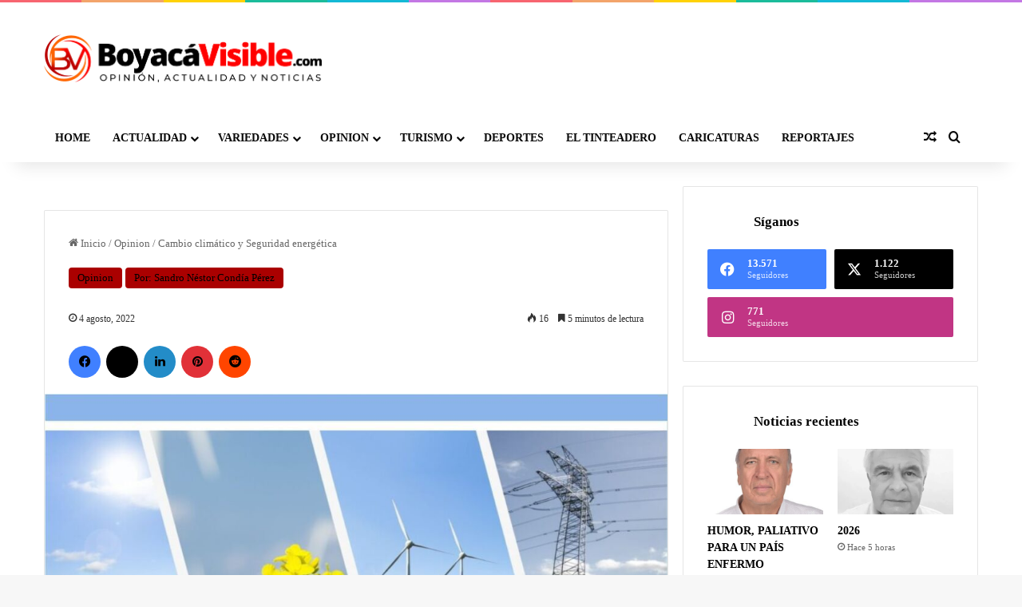

--- FILE ---
content_type: text/html; charset=UTF-8
request_url: https://boyacavisible.com/transicion-energetica-con-prudencia-y-equidad/
body_size: 44148
content:
<!DOCTYPE html>
<html lang="es" class="" data-skin="light">
<head>
	<meta charset="UTF-8" />
	<link rel="profile" href="https://gmpg.org/xfn/11" />
	<meta name='robots' content='index, follow, max-image-preview:large, max-snippet:-1, max-video-preview:-1' />

	<!-- This site is optimized with the Yoast SEO Premium plugin v21.9 (Yoast SEO v26.6) - https://yoast.com/wordpress/plugins/seo/ -->
	<title>Cambio climático y Seguridad energética - Boyacá Visible</title>
	<meta name="description" content="“EN EUROPA SE IMPONE LA SEGURIDAD ENERGÉTICA SOBRE LA VIDA”Contario al propósito de frenar o desacelerar el sobrecalentamiento global, objetivo compartido hasta ahora por todas las naciones del mundo, aunque no todas con el mismo nivel de compromiso, la Seguridad Energética ha retomado relevancia superior, la cual había estado subyugada por el criterio de sostenibilidad ambiental del planeta" />
	<link rel="canonical" href="https://boyacavisible.com/transicion-energetica-con-prudencia-y-equidad/" />
	<meta property="og:locale" content="es_ES" />
	<meta property="og:type" content="article" />
	<meta property="og:title" content="CAMBIO CLIMÁTICO Y SEGURIDAD ENERGÉTICA" />
	<meta property="og:description" content="“EN EUROPA SE IMPONE LA SEGURIDAD ENERGÉTICA SOBRE LA VIDA”Contario al propósito de frenar o desacelerar el sobrecalentamiento global, objetivo compartido hasta ahora por todas las naciones del mundo, aunque no todas con el mismo nivel de compromiso, la Seguridad Energética ha retomado relevancia superior, la cual había estado subyugada por el criterio de sostenibilidad ambiental del planeta" />
	<meta property="og:url" content="https://boyacavisible.com/transicion-energetica-con-prudencia-y-equidad/" />
	<meta property="og:site_name" content="Boyacá Visible" />
	<meta property="article:publisher" content="https://www.facebook.com/BoyacaVisible/" />
	<meta property="article:published_time" content="2022-08-04T21:53:59+00:00" />
	<meta property="article:modified_time" content="2023-03-07T15:37:17+00:00" />
	<meta property="og:image" content="https://boyacavisible.com/wp-content/uploads/2022/08/TRANSICION-ENERGETICA-CON-PRUDENCIA-Y-EQUIDAD.jpg" />
	<meta property="og:image:width" content="1209" />
	<meta property="og:image:height" content="745" />
	<meta property="og:image:type" content="image/jpeg" />
	<meta name="author" content="c1561270" />
	<meta name="twitter:card" content="summary_large_image" />
	<meta name="twitter:title" content="CAMBIO CLIMÁTICO Y SEGURIDAD ENERGÉTICA" />
	<meta name="twitter:description" content="“EN EUROPA SE IMPONE LA SEGURIDAD ENERGÉTICA SOBRE LA VIDA”Contario al propósito de frenar o desacelerar el sobrecalentamiento global, objetivo compartido hasta ahora por todas las naciones del mundo, aunque no todas con el mismo nivel de compromiso, la Seguridad Energética ha retomado relevancia superior, la cual había estado subyugada por el criterio de sostenibilidad ambiental del planeta" />
	<meta name="twitter:image" content="https://boyacavisible.com/wp-content/uploads/2022/08/TRANSICION-ENERGETICA-CON-PRUDENCIA-Y-EQUIDAD.jpg" />
	<meta name="twitter:creator" content="@BoyacaVisible" />
	<meta name="twitter:site" content="@BoyacaVisible" />
	<meta name="twitter:label1" content="Escrito por" />
	<meta name="twitter:data1" content="c1561270" />
	<meta name="twitter:label2" content="Tiempo de lectura" />
	<meta name="twitter:data2" content="8 minutos" />
	<script type="application/ld+json" class="yoast-schema-graph">{"@context":"https://schema.org","@graph":[{"@type":"Article","@id":"https://boyacavisible.com/transicion-energetica-con-prudencia-y-equidad/#article","isPartOf":{"@id":"https://boyacavisible.com/transicion-energetica-con-prudencia-y-equidad/"},"author":{"name":"c1561270","@id":"https://boyacavisible.com/#/schema/person/c4557f4f86347e1bfb838e0e3cb26dd2"},"headline":"Cambio climático y Seguridad energética","datePublished":"2022-08-04T21:53:59+00:00","dateModified":"2023-03-07T15:37:17+00:00","mainEntityOfPage":{"@id":"https://boyacavisible.com/transicion-energetica-con-prudencia-y-equidad/"},"wordCount":1534,"publisher":{"@id":"https://boyacavisible.com/#organization"},"image":{"@id":"https://boyacavisible.com/transicion-energetica-con-prudencia-y-equidad/#primaryimage"},"thumbnailUrl":"https://boyacavisible.com/wp-content/uploads/2022/08/TRANSICION-ENERGETICA-CON-PRUDENCIA-Y-EQUIDAD.jpg","articleSection":["Opinion","Por: Sandro Néstor Condía Pérez"],"inLanguage":"es"},{"@type":"WebPage","@id":"https://boyacavisible.com/transicion-energetica-con-prudencia-y-equidad/","url":"https://boyacavisible.com/transicion-energetica-con-prudencia-y-equidad/","name":"Cambio climático y Seguridad energética - Boyacá Visible","isPartOf":{"@id":"https://boyacavisible.com/#website"},"primaryImageOfPage":{"@id":"https://boyacavisible.com/transicion-energetica-con-prudencia-y-equidad/#primaryimage"},"image":{"@id":"https://boyacavisible.com/transicion-energetica-con-prudencia-y-equidad/#primaryimage"},"thumbnailUrl":"https://boyacavisible.com/wp-content/uploads/2022/08/TRANSICION-ENERGETICA-CON-PRUDENCIA-Y-EQUIDAD.jpg","datePublished":"2022-08-04T21:53:59+00:00","dateModified":"2023-03-07T15:37:17+00:00","description":"“EN EUROPA SE IMPONE LA SEGURIDAD ENERGÉTICA SOBRE LA VIDA”Contario al propósito de frenar o desacelerar el sobrecalentamiento global, objetivo compartido hasta ahora por todas las naciones del mundo, aunque no todas con el mismo nivel de compromiso, la Seguridad Energética ha retomado relevancia superior, la cual había estado subyugada por el criterio de sostenibilidad ambiental del planeta","inLanguage":"es","potentialAction":[{"@type":"ReadAction","target":["https://boyacavisible.com/transicion-energetica-con-prudencia-y-equidad/"]}]},{"@type":"ImageObject","inLanguage":"es","@id":"https://boyacavisible.com/transicion-energetica-con-prudencia-y-equidad/#primaryimage","url":"https://boyacavisible.com/wp-content/uploads/2022/08/TRANSICION-ENERGETICA-CON-PRUDENCIA-Y-EQUIDAD.jpg","contentUrl":"https://boyacavisible.com/wp-content/uploads/2022/08/TRANSICION-ENERGETICA-CON-PRUDENCIA-Y-EQUIDAD.jpg","width":1209,"height":745},{"@type":"WebSite","@id":"https://boyacavisible.com/#website","url":"https://boyacavisible.com/","name":"Boyacá Visible","description":"Opinión, actualidad y noticias","publisher":{"@id":"https://boyacavisible.com/#organization"},"potentialAction":[{"@type":"SearchAction","target":{"@type":"EntryPoint","urlTemplate":"https://boyacavisible.com/?s={search_term_string}"},"query-input":{"@type":"PropertyValueSpecification","valueRequired":true,"valueName":"search_term_string"}}],"inLanguage":"es"},{"@type":"Organization","@id":"https://boyacavisible.com/#organization","name":"Boyacá Visible","url":"https://boyacavisible.com/","logo":{"@type":"ImageObject","inLanguage":"es","@id":"https://boyacavisible.com/#/schema/logo/image/","url":"https://boyacavisible.com/wp-content/uploads/2023/03/logo-boyaca-visible.png","contentUrl":"https://boyacavisible.com/wp-content/uploads/2023/03/logo-boyaca-visible.png","width":1402,"height":242,"caption":"Boyacá Visible"},"image":{"@id":"https://boyacavisible.com/#/schema/logo/image/"},"sameAs":["https://www.facebook.com/BoyacaVisible/","https://x.com/BoyacaVisible","https://www.instagram.com/boyacavisible/?hl=es-la"]},{"@type":"Person","@id":"https://boyacavisible.com/#/schema/person/c4557f4f86347e1bfb838e0e3cb26dd2","name":"c1561270","image":{"@type":"ImageObject","inLanguage":"es","@id":"https://boyacavisible.com/#/schema/person/image/","url":"https://secure.gravatar.com/avatar/ccb553ebba73126465edbcfcb87f36502ce73ac69fcc7220932af9f231b394fb?s=96&d=mm&r=g","contentUrl":"https://secure.gravatar.com/avatar/ccb553ebba73126465edbcfcb87f36502ce73ac69fcc7220932af9f231b394fb?s=96&d=mm&r=g","caption":"c1561270"},"url":"https://boyacavisible.com/author/c1561270/"}]}</script>
	<!-- / Yoast SEO Premium plugin. -->


<link rel='dns-prefetch' href='//www.googletagmanager.com' />
<link rel='dns-prefetch' href='//pagead2.googlesyndication.com' />
<link rel="alternate" type="application/rss+xml" title="Boyacá Visible &raquo; Feed" href="https://boyacavisible.com/feed/" />
<link rel="alternate" type="application/rss+xml" title="Boyacá Visible &raquo; Feed de los comentarios" href="https://boyacavisible.com/comments/feed/" />

		<style type="text/css">
			:root{				
			--tie-preset-gradient-1: linear-gradient(135deg, rgba(6, 147, 227, 1) 0%, rgb(155, 81, 224) 100%);
			--tie-preset-gradient-2: linear-gradient(135deg, rgb(122, 220, 180) 0%, rgb(0, 208, 130) 100%);
			--tie-preset-gradient-3: linear-gradient(135deg, rgba(252, 185, 0, 1) 0%, rgba(255, 105, 0, 1) 100%);
			--tie-preset-gradient-4: linear-gradient(135deg, rgba(255, 105, 0, 1) 0%, rgb(207, 46, 46) 100%);
			--tie-preset-gradient-5: linear-gradient(135deg, rgb(238, 238, 238) 0%, rgb(169, 184, 195) 100%);
			--tie-preset-gradient-6: linear-gradient(135deg, rgb(74, 234, 220) 0%, rgb(151, 120, 209) 20%, rgb(207, 42, 186) 40%, rgb(238, 44, 130) 60%, rgb(251, 105, 98) 80%, rgb(254, 248, 76) 100%);
			--tie-preset-gradient-7: linear-gradient(135deg, rgb(255, 206, 236) 0%, rgb(152, 150, 240) 100%);
			--tie-preset-gradient-8: linear-gradient(135deg, rgb(254, 205, 165) 0%, rgb(254, 45, 45) 50%, rgb(107, 0, 62) 100%);
			--tie-preset-gradient-9: linear-gradient(135deg, rgb(255, 203, 112) 0%, rgb(199, 81, 192) 50%, rgb(65, 88, 208) 100%);
			--tie-preset-gradient-10: linear-gradient(135deg, rgb(255, 245, 203) 0%, rgb(182, 227, 212) 50%, rgb(51, 167, 181) 100%);
			--tie-preset-gradient-11: linear-gradient(135deg, rgb(202, 248, 128) 0%, rgb(113, 206, 126) 100%);
			--tie-preset-gradient-12: linear-gradient(135deg, rgb(2, 3, 129) 0%, rgb(40, 116, 252) 100%);
			--tie-preset-gradient-13: linear-gradient(135deg, #4D34FA, #ad34fa);
			--tie-preset-gradient-14: linear-gradient(135deg, #0057FF, #31B5FF);
			--tie-preset-gradient-15: linear-gradient(135deg, #FF007A, #FF81BD);
			--tie-preset-gradient-16: linear-gradient(135deg, #14111E, #4B4462);
			--tie-preset-gradient-17: linear-gradient(135deg, #F32758, #FFC581);

			
					--main-nav-background: #1f2024;
					--main-nav-secondry-background: rgba(0,0,0,0.2);
					--main-nav-primary-color: #0088ff;
					--main-nav-contrast-primary-color: #FFFFFF;
					--main-nav-text-color: #FFFFFF;
					--main-nav-secondry-text-color: rgba(225,255,255,0.5);
					--main-nav-main-border-color: rgba(255,255,255,0.07);
					--main-nav-secondry-border-color: rgba(255,255,255,0.04);
				
			}
		</style>
	<link rel="alternate" title="oEmbed (JSON)" type="application/json+oembed" href="https://boyacavisible.com/wp-json/oembed/1.0/embed?url=https%3A%2F%2Fboyacavisible.com%2Ftransicion-energetica-con-prudencia-y-equidad%2F" />
<link rel="alternate" title="oEmbed (XML)" type="text/xml+oembed" href="https://boyacavisible.com/wp-json/oembed/1.0/embed?url=https%3A%2F%2Fboyacavisible.com%2Ftransicion-energetica-con-prudencia-y-equidad%2F&#038;format=xml" />
<meta name="viewport" content="width=device-width, initial-scale=1.0" />		<!-- This site uses the Google Analytics by MonsterInsights plugin v9.10.1 - Using Analytics tracking - https://www.monsterinsights.com/ -->
							<script src="//www.googletagmanager.com/gtag/js?id=G-WKJF77J6L6"  data-cfasync="false" data-wpfc-render="false" type="text/javascript" async></script>
			<script data-cfasync="false" data-wpfc-render="false" type="text/javascript">
				var mi_version = '9.10.1';
				var mi_track_user = true;
				var mi_no_track_reason = '';
								var MonsterInsightsDefaultLocations = {"page_location":"https:\/\/boyacavisible.com\/transicion-energetica-con-prudencia-y-equidad\/"};
								if ( typeof MonsterInsightsPrivacyGuardFilter === 'function' ) {
					var MonsterInsightsLocations = (typeof MonsterInsightsExcludeQuery === 'object') ? MonsterInsightsPrivacyGuardFilter( MonsterInsightsExcludeQuery ) : MonsterInsightsPrivacyGuardFilter( MonsterInsightsDefaultLocations );
				} else {
					var MonsterInsightsLocations = (typeof MonsterInsightsExcludeQuery === 'object') ? MonsterInsightsExcludeQuery : MonsterInsightsDefaultLocations;
				}

								var disableStrs = [
										'ga-disable-G-WKJF77J6L6',
									];

				/* Function to detect opted out users */
				function __gtagTrackerIsOptedOut() {
					for (var index = 0; index < disableStrs.length; index++) {
						if (document.cookie.indexOf(disableStrs[index] + '=true') > -1) {
							return true;
						}
					}

					return false;
				}

				/* Disable tracking if the opt-out cookie exists. */
				if (__gtagTrackerIsOptedOut()) {
					for (var index = 0; index < disableStrs.length; index++) {
						window[disableStrs[index]] = true;
					}
				}

				/* Opt-out function */
				function __gtagTrackerOptout() {
					for (var index = 0; index < disableStrs.length; index++) {
						document.cookie = disableStrs[index] + '=true; expires=Thu, 31 Dec 2099 23:59:59 UTC; path=/';
						window[disableStrs[index]] = true;
					}
				}

				if ('undefined' === typeof gaOptout) {
					function gaOptout() {
						__gtagTrackerOptout();
					}
				}
								window.dataLayer = window.dataLayer || [];

				window.MonsterInsightsDualTracker = {
					helpers: {},
					trackers: {},
				};
				if (mi_track_user) {
					function __gtagDataLayer() {
						dataLayer.push(arguments);
					}

					function __gtagTracker(type, name, parameters) {
						if (!parameters) {
							parameters = {};
						}

						if (parameters.send_to) {
							__gtagDataLayer.apply(null, arguments);
							return;
						}

						if (type === 'event') {
														parameters.send_to = monsterinsights_frontend.v4_id;
							var hookName = name;
							if (typeof parameters['event_category'] !== 'undefined') {
								hookName = parameters['event_category'] + ':' + name;
							}

							if (typeof MonsterInsightsDualTracker.trackers[hookName] !== 'undefined') {
								MonsterInsightsDualTracker.trackers[hookName](parameters);
							} else {
								__gtagDataLayer('event', name, parameters);
							}
							
						} else {
							__gtagDataLayer.apply(null, arguments);
						}
					}

					__gtagTracker('js', new Date());
					__gtagTracker('set', {
						'developer_id.dZGIzZG': true,
											});
					if ( MonsterInsightsLocations.page_location ) {
						__gtagTracker('set', MonsterInsightsLocations);
					}
										__gtagTracker('config', 'G-WKJF77J6L6', {"forceSSL":"true"} );
										window.gtag = __gtagTracker;										(function () {
						/* https://developers.google.com/analytics/devguides/collection/analyticsjs/ */
						/* ga and __gaTracker compatibility shim. */
						var noopfn = function () {
							return null;
						};
						var newtracker = function () {
							return new Tracker();
						};
						var Tracker = function () {
							return null;
						};
						var p = Tracker.prototype;
						p.get = noopfn;
						p.set = noopfn;
						p.send = function () {
							var args = Array.prototype.slice.call(arguments);
							args.unshift('send');
							__gaTracker.apply(null, args);
						};
						var __gaTracker = function () {
							var len = arguments.length;
							if (len === 0) {
								return;
							}
							var f = arguments[len - 1];
							if (typeof f !== 'object' || f === null || typeof f.hitCallback !== 'function') {
								if ('send' === arguments[0]) {
									var hitConverted, hitObject = false, action;
									if ('event' === arguments[1]) {
										if ('undefined' !== typeof arguments[3]) {
											hitObject = {
												'eventAction': arguments[3],
												'eventCategory': arguments[2],
												'eventLabel': arguments[4],
												'value': arguments[5] ? arguments[5] : 1,
											}
										}
									}
									if ('pageview' === arguments[1]) {
										if ('undefined' !== typeof arguments[2]) {
											hitObject = {
												'eventAction': 'page_view',
												'page_path': arguments[2],
											}
										}
									}
									if (typeof arguments[2] === 'object') {
										hitObject = arguments[2];
									}
									if (typeof arguments[5] === 'object') {
										Object.assign(hitObject, arguments[5]);
									}
									if ('undefined' !== typeof arguments[1].hitType) {
										hitObject = arguments[1];
										if ('pageview' === hitObject.hitType) {
											hitObject.eventAction = 'page_view';
										}
									}
									if (hitObject) {
										action = 'timing' === arguments[1].hitType ? 'timing_complete' : hitObject.eventAction;
										hitConverted = mapArgs(hitObject);
										__gtagTracker('event', action, hitConverted);
									}
								}
								return;
							}

							function mapArgs(args) {
								var arg, hit = {};
								var gaMap = {
									'eventCategory': 'event_category',
									'eventAction': 'event_action',
									'eventLabel': 'event_label',
									'eventValue': 'event_value',
									'nonInteraction': 'non_interaction',
									'timingCategory': 'event_category',
									'timingVar': 'name',
									'timingValue': 'value',
									'timingLabel': 'event_label',
									'page': 'page_path',
									'location': 'page_location',
									'title': 'page_title',
									'referrer' : 'page_referrer',
								};
								for (arg in args) {
																		if (!(!args.hasOwnProperty(arg) || !gaMap.hasOwnProperty(arg))) {
										hit[gaMap[arg]] = args[arg];
									} else {
										hit[arg] = args[arg];
									}
								}
								return hit;
							}

							try {
								f.hitCallback();
							} catch (ex) {
							}
						};
						__gaTracker.create = newtracker;
						__gaTracker.getByName = newtracker;
						__gaTracker.getAll = function () {
							return [];
						};
						__gaTracker.remove = noopfn;
						__gaTracker.loaded = true;
						window['__gaTracker'] = __gaTracker;
					})();
									} else {
										console.log("");
					(function () {
						function __gtagTracker() {
							return null;
						}

						window['__gtagTracker'] = __gtagTracker;
						window['gtag'] = __gtagTracker;
					})();
									}
			</script>
							<!-- / Google Analytics by MonsterInsights -->
		<style id='wp-img-auto-sizes-contain-inline-css' type='text/css'>
img:is([sizes=auto i],[sizes^="auto," i]){contain-intrinsic-size:3000px 1500px}
/*# sourceURL=wp-img-auto-sizes-contain-inline-css */
</style>

<style id='wp-emoji-styles-inline-css' type='text/css'>

	img.wp-smiley, img.emoji {
		display: inline !important;
		border: none !important;
		box-shadow: none !important;
		height: 1em !important;
		width: 1em !important;
		margin: 0 0.07em !important;
		vertical-align: -0.1em !important;
		background: none !important;
		padding: 0 !important;
	}
/*# sourceURL=wp-emoji-styles-inline-css */
</style>
<link rel='stylesheet' id='wp-block-library-css' href='https://boyacavisible.com/wp-includes/css/dist/block-library/style.min.css?ver=6bff70ebb06afe2bc172a15e2899db95' type='text/css' media='all' />
<style id='wp-block-library-theme-inline-css' type='text/css'>
.wp-block-audio :where(figcaption){color:#555;font-size:13px;text-align:center}.is-dark-theme .wp-block-audio :where(figcaption){color:#ffffffa6}.wp-block-audio{margin:0 0 1em}.wp-block-code{border:1px solid #ccc;border-radius:4px;font-family:Menlo,Consolas,monaco,monospace;padding:.8em 1em}.wp-block-embed :where(figcaption){color:#555;font-size:13px;text-align:center}.is-dark-theme .wp-block-embed :where(figcaption){color:#ffffffa6}.wp-block-embed{margin:0 0 1em}.blocks-gallery-caption{color:#555;font-size:13px;text-align:center}.is-dark-theme .blocks-gallery-caption{color:#ffffffa6}:root :where(.wp-block-image figcaption){color:#555;font-size:13px;text-align:center}.is-dark-theme :root :where(.wp-block-image figcaption){color:#ffffffa6}.wp-block-image{margin:0 0 1em}.wp-block-pullquote{border-bottom:4px solid;border-top:4px solid;color:currentColor;margin-bottom:1.75em}.wp-block-pullquote :where(cite),.wp-block-pullquote :where(footer),.wp-block-pullquote__citation{color:currentColor;font-size:.8125em;font-style:normal;text-transform:uppercase}.wp-block-quote{border-left:.25em solid;margin:0 0 1.75em;padding-left:1em}.wp-block-quote cite,.wp-block-quote footer{color:currentColor;font-size:.8125em;font-style:normal;position:relative}.wp-block-quote:where(.has-text-align-right){border-left:none;border-right:.25em solid;padding-left:0;padding-right:1em}.wp-block-quote:where(.has-text-align-center){border:none;padding-left:0}.wp-block-quote.is-large,.wp-block-quote.is-style-large,.wp-block-quote:where(.is-style-plain){border:none}.wp-block-search .wp-block-search__label{font-weight:700}.wp-block-search__button{border:1px solid #ccc;padding:.375em .625em}:where(.wp-block-group.has-background){padding:1.25em 2.375em}.wp-block-separator.has-css-opacity{opacity:.4}.wp-block-separator{border:none;border-bottom:2px solid;margin-left:auto;margin-right:auto}.wp-block-separator.has-alpha-channel-opacity{opacity:1}.wp-block-separator:not(.is-style-wide):not(.is-style-dots){width:100px}.wp-block-separator.has-background:not(.is-style-dots){border-bottom:none;height:1px}.wp-block-separator.has-background:not(.is-style-wide):not(.is-style-dots){height:2px}.wp-block-table{margin:0 0 1em}.wp-block-table td,.wp-block-table th{word-break:normal}.wp-block-table :where(figcaption){color:#555;font-size:13px;text-align:center}.is-dark-theme .wp-block-table :where(figcaption){color:#ffffffa6}.wp-block-video :where(figcaption){color:#555;font-size:13px;text-align:center}.is-dark-theme .wp-block-video :where(figcaption){color:#ffffffa6}.wp-block-video{margin:0 0 1em}:root :where(.wp-block-template-part.has-background){margin-bottom:0;margin-top:0;padding:1.25em 2.375em}
/*# sourceURL=/wp-includes/css/dist/block-library/theme.min.css */
</style>
<style id='classic-theme-styles-inline-css' type='text/css'>
/*! This file is auto-generated */
.wp-block-button__link{color:#fff;background-color:#32373c;border-radius:9999px;box-shadow:none;text-decoration:none;padding:calc(.667em + 2px) calc(1.333em + 2px);font-size:1.125em}.wp-block-file__button{background:#32373c;color:#fff;text-decoration:none}
/*# sourceURL=/wp-includes/css/classic-themes.min.css */
</style>
<style id='filebird-block-filebird-gallery-style-inline-css' type='text/css'>
ul.filebird-block-filebird-gallery{margin:auto!important;padding:0!important;width:100%}ul.filebird-block-filebird-gallery.layout-grid{display:grid;grid-gap:20px;align-items:stretch;grid-template-columns:repeat(var(--columns),1fr);justify-items:stretch}ul.filebird-block-filebird-gallery.layout-grid li img{border:1px solid #ccc;box-shadow:2px 2px 6px 0 rgba(0,0,0,.3);height:100%;max-width:100%;-o-object-fit:cover;object-fit:cover;width:100%}ul.filebird-block-filebird-gallery.layout-masonry{-moz-column-count:var(--columns);-moz-column-gap:var(--space);column-gap:var(--space);-moz-column-width:var(--min-width);columns:var(--min-width) var(--columns);display:block;overflow:auto}ul.filebird-block-filebird-gallery.layout-masonry li{margin-bottom:var(--space)}ul.filebird-block-filebird-gallery li{list-style:none}ul.filebird-block-filebird-gallery li figure{height:100%;margin:0;padding:0;position:relative;width:100%}ul.filebird-block-filebird-gallery li figure figcaption{background:linear-gradient(0deg,rgba(0,0,0,.7),rgba(0,0,0,.3) 70%,transparent);bottom:0;box-sizing:border-box;color:#fff;font-size:.8em;margin:0;max-height:100%;overflow:auto;padding:3em .77em .7em;position:absolute;text-align:center;width:100%;z-index:2}ul.filebird-block-filebird-gallery li figure figcaption a{color:inherit}

/*# sourceURL=https://boyacavisible.com/wp-content/plugins/filebird/blocks/filebird-gallery/build/style-index.css */
</style>
<style id='global-styles-inline-css' type='text/css'>
:root{--wp--preset--aspect-ratio--square: 1;--wp--preset--aspect-ratio--4-3: 4/3;--wp--preset--aspect-ratio--3-4: 3/4;--wp--preset--aspect-ratio--3-2: 3/2;--wp--preset--aspect-ratio--2-3: 2/3;--wp--preset--aspect-ratio--16-9: 16/9;--wp--preset--aspect-ratio--9-16: 9/16;--wp--preset--color--black: #000000;--wp--preset--color--cyan-bluish-gray: #abb8c3;--wp--preset--color--white: #ffffff;--wp--preset--color--pale-pink: #f78da7;--wp--preset--color--vivid-red: #cf2e2e;--wp--preset--color--luminous-vivid-orange: #ff6900;--wp--preset--color--luminous-vivid-amber: #fcb900;--wp--preset--color--light-green-cyan: #7bdcb5;--wp--preset--color--vivid-green-cyan: #00d084;--wp--preset--color--pale-cyan-blue: #8ed1fc;--wp--preset--color--vivid-cyan-blue: #0693e3;--wp--preset--color--vivid-purple: #9b51e0;--wp--preset--color--global-color: #aa0000;--wp--preset--gradient--vivid-cyan-blue-to-vivid-purple: linear-gradient(135deg,rgb(6,147,227) 0%,rgb(155,81,224) 100%);--wp--preset--gradient--light-green-cyan-to-vivid-green-cyan: linear-gradient(135deg,rgb(122,220,180) 0%,rgb(0,208,130) 100%);--wp--preset--gradient--luminous-vivid-amber-to-luminous-vivid-orange: linear-gradient(135deg,rgb(252,185,0) 0%,rgb(255,105,0) 100%);--wp--preset--gradient--luminous-vivid-orange-to-vivid-red: linear-gradient(135deg,rgb(255,105,0) 0%,rgb(207,46,46) 100%);--wp--preset--gradient--very-light-gray-to-cyan-bluish-gray: linear-gradient(135deg,rgb(238,238,238) 0%,rgb(169,184,195) 100%);--wp--preset--gradient--cool-to-warm-spectrum: linear-gradient(135deg,rgb(74,234,220) 0%,rgb(151,120,209) 20%,rgb(207,42,186) 40%,rgb(238,44,130) 60%,rgb(251,105,98) 80%,rgb(254,248,76) 100%);--wp--preset--gradient--blush-light-purple: linear-gradient(135deg,rgb(255,206,236) 0%,rgb(152,150,240) 100%);--wp--preset--gradient--blush-bordeaux: linear-gradient(135deg,rgb(254,205,165) 0%,rgb(254,45,45) 50%,rgb(107,0,62) 100%);--wp--preset--gradient--luminous-dusk: linear-gradient(135deg,rgb(255,203,112) 0%,rgb(199,81,192) 50%,rgb(65,88,208) 100%);--wp--preset--gradient--pale-ocean: linear-gradient(135deg,rgb(255,245,203) 0%,rgb(182,227,212) 50%,rgb(51,167,181) 100%);--wp--preset--gradient--electric-grass: linear-gradient(135deg,rgb(202,248,128) 0%,rgb(113,206,126) 100%);--wp--preset--gradient--midnight: linear-gradient(135deg,rgb(2,3,129) 0%,rgb(40,116,252) 100%);--wp--preset--font-size--small: 13px;--wp--preset--font-size--medium: 20px;--wp--preset--font-size--large: 36px;--wp--preset--font-size--x-large: 42px;--wp--preset--spacing--20: 0.44rem;--wp--preset--spacing--30: 0.67rem;--wp--preset--spacing--40: 1rem;--wp--preset--spacing--50: 1.5rem;--wp--preset--spacing--60: 2.25rem;--wp--preset--spacing--70: 3.38rem;--wp--preset--spacing--80: 5.06rem;--wp--preset--shadow--natural: 6px 6px 9px rgba(0, 0, 0, 0.2);--wp--preset--shadow--deep: 12px 12px 50px rgba(0, 0, 0, 0.4);--wp--preset--shadow--sharp: 6px 6px 0px rgba(0, 0, 0, 0.2);--wp--preset--shadow--outlined: 6px 6px 0px -3px rgb(255, 255, 255), 6px 6px rgb(0, 0, 0);--wp--preset--shadow--crisp: 6px 6px 0px rgb(0, 0, 0);}:where(.is-layout-flex){gap: 0.5em;}:where(.is-layout-grid){gap: 0.5em;}body .is-layout-flex{display: flex;}.is-layout-flex{flex-wrap: wrap;align-items: center;}.is-layout-flex > :is(*, div){margin: 0;}body .is-layout-grid{display: grid;}.is-layout-grid > :is(*, div){margin: 0;}:where(.wp-block-columns.is-layout-flex){gap: 2em;}:where(.wp-block-columns.is-layout-grid){gap: 2em;}:where(.wp-block-post-template.is-layout-flex){gap: 1.25em;}:where(.wp-block-post-template.is-layout-grid){gap: 1.25em;}.has-black-color{color: var(--wp--preset--color--black) !important;}.has-cyan-bluish-gray-color{color: var(--wp--preset--color--cyan-bluish-gray) !important;}.has-white-color{color: var(--wp--preset--color--white) !important;}.has-pale-pink-color{color: var(--wp--preset--color--pale-pink) !important;}.has-vivid-red-color{color: var(--wp--preset--color--vivid-red) !important;}.has-luminous-vivid-orange-color{color: var(--wp--preset--color--luminous-vivid-orange) !important;}.has-luminous-vivid-amber-color{color: var(--wp--preset--color--luminous-vivid-amber) !important;}.has-light-green-cyan-color{color: var(--wp--preset--color--light-green-cyan) !important;}.has-vivid-green-cyan-color{color: var(--wp--preset--color--vivid-green-cyan) !important;}.has-pale-cyan-blue-color{color: var(--wp--preset--color--pale-cyan-blue) !important;}.has-vivid-cyan-blue-color{color: var(--wp--preset--color--vivid-cyan-blue) !important;}.has-vivid-purple-color{color: var(--wp--preset--color--vivid-purple) !important;}.has-black-background-color{background-color: var(--wp--preset--color--black) !important;}.has-cyan-bluish-gray-background-color{background-color: var(--wp--preset--color--cyan-bluish-gray) !important;}.has-white-background-color{background-color: var(--wp--preset--color--white) !important;}.has-pale-pink-background-color{background-color: var(--wp--preset--color--pale-pink) !important;}.has-vivid-red-background-color{background-color: var(--wp--preset--color--vivid-red) !important;}.has-luminous-vivid-orange-background-color{background-color: var(--wp--preset--color--luminous-vivid-orange) !important;}.has-luminous-vivid-amber-background-color{background-color: var(--wp--preset--color--luminous-vivid-amber) !important;}.has-light-green-cyan-background-color{background-color: var(--wp--preset--color--light-green-cyan) !important;}.has-vivid-green-cyan-background-color{background-color: var(--wp--preset--color--vivid-green-cyan) !important;}.has-pale-cyan-blue-background-color{background-color: var(--wp--preset--color--pale-cyan-blue) !important;}.has-vivid-cyan-blue-background-color{background-color: var(--wp--preset--color--vivid-cyan-blue) !important;}.has-vivid-purple-background-color{background-color: var(--wp--preset--color--vivid-purple) !important;}.has-black-border-color{border-color: var(--wp--preset--color--black) !important;}.has-cyan-bluish-gray-border-color{border-color: var(--wp--preset--color--cyan-bluish-gray) !important;}.has-white-border-color{border-color: var(--wp--preset--color--white) !important;}.has-pale-pink-border-color{border-color: var(--wp--preset--color--pale-pink) !important;}.has-vivid-red-border-color{border-color: var(--wp--preset--color--vivid-red) !important;}.has-luminous-vivid-orange-border-color{border-color: var(--wp--preset--color--luminous-vivid-orange) !important;}.has-luminous-vivid-amber-border-color{border-color: var(--wp--preset--color--luminous-vivid-amber) !important;}.has-light-green-cyan-border-color{border-color: var(--wp--preset--color--light-green-cyan) !important;}.has-vivid-green-cyan-border-color{border-color: var(--wp--preset--color--vivid-green-cyan) !important;}.has-pale-cyan-blue-border-color{border-color: var(--wp--preset--color--pale-cyan-blue) !important;}.has-vivid-cyan-blue-border-color{border-color: var(--wp--preset--color--vivid-cyan-blue) !important;}.has-vivid-purple-border-color{border-color: var(--wp--preset--color--vivid-purple) !important;}.has-vivid-cyan-blue-to-vivid-purple-gradient-background{background: var(--wp--preset--gradient--vivid-cyan-blue-to-vivid-purple) !important;}.has-light-green-cyan-to-vivid-green-cyan-gradient-background{background: var(--wp--preset--gradient--light-green-cyan-to-vivid-green-cyan) !important;}.has-luminous-vivid-amber-to-luminous-vivid-orange-gradient-background{background: var(--wp--preset--gradient--luminous-vivid-amber-to-luminous-vivid-orange) !important;}.has-luminous-vivid-orange-to-vivid-red-gradient-background{background: var(--wp--preset--gradient--luminous-vivid-orange-to-vivid-red) !important;}.has-very-light-gray-to-cyan-bluish-gray-gradient-background{background: var(--wp--preset--gradient--very-light-gray-to-cyan-bluish-gray) !important;}.has-cool-to-warm-spectrum-gradient-background{background: var(--wp--preset--gradient--cool-to-warm-spectrum) !important;}.has-blush-light-purple-gradient-background{background: var(--wp--preset--gradient--blush-light-purple) !important;}.has-blush-bordeaux-gradient-background{background: var(--wp--preset--gradient--blush-bordeaux) !important;}.has-luminous-dusk-gradient-background{background: var(--wp--preset--gradient--luminous-dusk) !important;}.has-pale-ocean-gradient-background{background: var(--wp--preset--gradient--pale-ocean) !important;}.has-electric-grass-gradient-background{background: var(--wp--preset--gradient--electric-grass) !important;}.has-midnight-gradient-background{background: var(--wp--preset--gradient--midnight) !important;}.has-small-font-size{font-size: var(--wp--preset--font-size--small) !important;}.has-medium-font-size{font-size: var(--wp--preset--font-size--medium) !important;}.has-large-font-size{font-size: var(--wp--preset--font-size--large) !important;}.has-x-large-font-size{font-size: var(--wp--preset--font-size--x-large) !important;}
:where(.wp-block-post-template.is-layout-flex){gap: 1.25em;}:where(.wp-block-post-template.is-layout-grid){gap: 1.25em;}
:where(.wp-block-term-template.is-layout-flex){gap: 1.25em;}:where(.wp-block-term-template.is-layout-grid){gap: 1.25em;}
:where(.wp-block-columns.is-layout-flex){gap: 2em;}:where(.wp-block-columns.is-layout-grid){gap: 2em;}
:root :where(.wp-block-pullquote){font-size: 1.5em;line-height: 1.6;}
/*# sourceURL=global-styles-inline-css */
</style>
<link rel='stylesheet' id='tie-css-base-css' href='https://boyacavisible.com/wp-content/themes/jannah/assets/css/base.min.css?ver=7.5.1' type='text/css' media='all' />
<link rel='stylesheet' id='tie-css-styles-css' href='https://boyacavisible.com/wp-content/themes/jannah/assets/css/style.min.css?ver=7.5.1' type='text/css' media='all' />
<link rel='stylesheet' id='tie-css-widgets-css' href='https://boyacavisible.com/wp-content/themes/jannah/assets/css/widgets.min.css?ver=7.5.1' type='text/css' media='all' />
<link rel='stylesheet' id='tie-css-helpers-css' href='https://boyacavisible.com/wp-content/themes/jannah/assets/css/helpers.min.css?ver=7.5.1' type='text/css' media='all' />
<link rel='stylesheet' id='tie-fontawesome5-css' href='https://boyacavisible.com/wp-content/themes/jannah/assets/css/fontawesome.css?ver=7.5.1' type='text/css' media='all' />
<link rel='stylesheet' id='tie-css-ilightbox-css' href='https://boyacavisible.com/wp-content/themes/jannah/assets/ilightbox/dark-skin/skin.css?ver=7.5.1' type='text/css' media='all' />
<link rel='stylesheet' id='tie-css-shortcodes-css' href='https://boyacavisible.com/wp-content/themes/jannah/assets/css/plugins/shortcodes.min.css?ver=7.5.1' type='text/css' media='all' />
<link rel='stylesheet' id='tie-css-single-css' href='https://boyacavisible.com/wp-content/themes/jannah/assets/css/single.min.css?ver=7.5.1' type='text/css' media='all' />
<link rel='stylesheet' id='tie-css-print-css' href='https://boyacavisible.com/wp-content/themes/jannah/assets/css/print.css?ver=7.5.1' type='text/css' media='print' />
<link rel='stylesheet' id='elementor-frontend-css' href='https://boyacavisible.com/wp-content/plugins/elementor/assets/css/frontend.min.css?ver=3.33.4' type='text/css' media='all' />
<link rel='stylesheet' id='elementor-post-8825-css' href='https://boyacavisible.com/wp-content/uploads/elementor/css/post-8825.css?ver=1768521503' type='text/css' media='all' />
<link rel='stylesheet' id='widget-spacer-css' href='https://boyacavisible.com/wp-content/plugins/elementor/assets/css/widget-spacer.min.css?ver=3.33.4' type='text/css' media='all' />
<link rel='stylesheet' id='widget-divider-css' href='https://boyacavisible.com/wp-content/plugins/elementor/assets/css/widget-divider.min.css?ver=3.33.4' type='text/css' media='all' />
<link rel='stylesheet' id='widget-heading-css' href='https://boyacavisible.com/wp-content/plugins/elementor/assets/css/widget-heading.min.css?ver=3.33.4' type='text/css' media='all' />
<link rel='stylesheet' id='widget-image-css' href='https://boyacavisible.com/wp-content/plugins/elementor/assets/css/widget-image.min.css?ver=3.33.4' type='text/css' media='all' />
<link rel='stylesheet' id='widget-text-editor-css' href='https://boyacavisible.com/wp-content/plugins/elementor/assets/css/widget-text-editor.min.css?ver=3.33.4' type='text/css' media='all' />
<link rel='stylesheet' id='elementor-post-15601-css' href='https://boyacavisible.com/wp-content/uploads/elementor/css/post-15601.css?ver=1768532552' type='text/css' media='all' />
<link rel='stylesheet' id='taqyeem-styles-css' href='https://boyacavisible.com/wp-content/themes/jannah/assets/css/plugins/taqyeem.min.css?ver=7.5.1' type='text/css' media='all' />
<style id='taqyeem-styles-inline-css' type='text/css'>
#main-nav .main-menu > ul > li > a{text-transform: uppercase;}:root:root{--brand-color: #aa0000;--dark-brand-color: #780000;--bright-color: #FFFFFF;--base-color: #2c2f34;}#reading-position-indicator{box-shadow: 0 0 10px rgba( 170,0,0,0.7);}:root:root{--brand-color: #aa0000;--dark-brand-color: #780000;--bright-color: #FFFFFF;--base-color: #2c2f34;}#reading-position-indicator{box-shadow: 0 0 10px rgba( 170,0,0,0.7);}::-moz-selection{background-color: #ffffff;color: #000000;}::selection{background-color: #ffffff;color: #000000;}a,body .entry a,.dark-skin body .entry a,.comment-list .comment-content a{color: #ffffff;}a:hover,body .entry a:hover,.dark-skin body .entry a:hover,.comment-list .comment-content a:hover{color: #ffffff;}#tie-container a.post-title:hover,#tie-container .post-title a:hover,#tie-container .thumb-overlay .thumb-title a:hover{background-size: 100% 2px;text-decoration: none !important;}a.post-title,.post-title a{background-image: linear-gradient(to bottom,#000 0%,#000 98%);background-size: 0 1px;background-repeat: no-repeat;background-position: left 100%;color: #000;}.dark-skin a.post-title,.dark-skin .post-title a{color: #fff;background-image: linear-gradient(to bottom,#fff 0%,#fff 98%);}#header-notification-bar{background: var( --tie-preset-gradient-13 );}#header-notification-bar{--tie-buttons-color: #FFFFFF;--tie-buttons-border-color: #FFFFFF;--tie-buttons-hover-color: #e1e1e1;--tie-buttons-hover-text: #000000;}#header-notification-bar{--tie-buttons-text: #000000;}#top-nav,#top-nav .sub-menu,#top-nav .comp-sub-menu,#top-nav .ticker-content,#top-nav .ticker-swipe,.top-nav-boxed #top-nav .topbar-wrapper,.top-nav-dark .top-menu ul,#autocomplete-suggestions.search-in-top-nav{background-color : #0a0a0a;}#top-nav *,#autocomplete-suggestions.search-in-top-nav{border-color: rgba( #FFFFFF,0.08);}#top-nav .icon-basecloud-bg:after{color: #0a0a0a;}#top-nav a:not(:hover),#top-nav input,#top-nav #search-submit,#top-nav .fa-spinner,#top-nav .dropdown-social-icons li a span,#top-nav .components > li .social-link:not(:hover) span,#autocomplete-suggestions.search-in-top-nav a{color: #ffffff;}#top-nav input::-moz-placeholder{color: #ffffff;}#top-nav input:-moz-placeholder{color: #ffffff;}#top-nav input:-ms-input-placeholder{color: #ffffff;}#top-nav input::-webkit-input-placeholder{color: #ffffff;}#top-nav,.search-in-top-nav{--tie-buttons-color: #aa0000;--tie-buttons-border-color: #aa0000;--tie-buttons-text: #FFFFFF;--tie-buttons-hover-color: #8c0000;}#top-nav a:hover,#top-nav .menu li:hover > a,#top-nav .menu > .tie-current-menu > a,#top-nav .components > li:hover > a,#top-nav .components #search-submit:hover,#autocomplete-suggestions.search-in-top-nav .post-title a:hover{color: #aa0000;}#top-nav,#top-nav .comp-sub-menu,#top-nav .tie-weather-widget{color: #ffffff;}#autocomplete-suggestions.search-in-top-nav .post-meta,#autocomplete-suggestions.search-in-top-nav .post-meta a:not(:hover){color: rgba( 255,255,255,0.7 );}#top-nav .weather-icon .icon-cloud,#top-nav .weather-icon .icon-basecloud-bg,#top-nav .weather-icon .icon-cloud-behind{color: #ffffff !important;}#top-nav .breaking-title{color: #FFFFFF;}#top-nav .breaking-title:before{background-color: #aa0000;}#top-nav .breaking-news-nav li:hover{background-color: #aa0000;border-color: #aa0000;}.main-nav-boxed .main-nav.fixed-nav,#main-nav .main-menu-wrapper{background: #ffffff;background: -webkit-linear-gradient(90deg,#ffffff,#ffffff );background: -moz-linear-gradient(90deg,#ffffff,#ffffff );background: -o-linear-gradient(90deg,#ffffff,#ffffff );background: linear-gradient(90deg,#ffffff,#ffffff );}#main-nav .main-menu-wrapper .icon-basecloud-bg:after{color: inherit !important;}#main-nav .main-menu-wrapper,#main-nav .menu-sub-content,#main-nav .comp-sub-menu,#main-nav ul.cats-vertical li a.is-active,#main-nav ul.cats-vertical li a:hover,#autocomplete-suggestions.search-in-main-nav{background-color: rgb(255,255,255);}#main-nav{border-width: 0;}#theme-header #main-nav:not(.fixed-nav){bottom: 0;}#main-nav .icon-basecloud-bg:after{color: rgb(255,255,255);}#autocomplete-suggestions.search-in-main-nav{border-color: rgba(0,0,0,0.07);}.main-nav-boxed #main-nav .main-menu-wrapper{border-width: 0;}#main-nav a:not(:hover),#main-nav a.social-link:not(:hover) span,#main-nav .dropdown-social-icons li a span,#autocomplete-suggestions.search-in-main-nav a{color: #0a0a0a;}.main-nav,.search-in-main-nav{--main-nav-primary-color: #aa0000;--tie-buttons-color: #aa0000;--tie-buttons-border-color: #aa0000;--tie-buttons-text: #FFFFFF;--tie-buttons-hover-color: #8c0000;}#main-nav .mega-links-head:after,#main-nav .cats-horizontal a.is-active,#main-nav .cats-horizontal a:hover,#main-nav .spinner > div{background-color: #aa0000;}#main-nav .menu ul li:hover > a,#main-nav .menu ul li.current-menu-item:not(.mega-link-column) > a,#main-nav .components a:hover,#main-nav .components > li:hover > a,#main-nav #search-submit:hover,#main-nav .cats-vertical a.is-active,#main-nav .cats-vertical a:hover,#main-nav .mega-menu .post-meta a:hover,#main-nav .mega-menu .post-box-title a:hover,#autocomplete-suggestions.search-in-main-nav a:hover,#main-nav .spinner-circle:after{color: #aa0000;}#main-nav .menu > li.tie-current-menu > a,#main-nav .menu > li:hover > a,.theme-header #main-nav .mega-menu .cats-horizontal a.is-active,.theme-header #main-nav .mega-menu .cats-horizontal a:hover{color: #FFFFFF;}#main-nav .menu > li.tie-current-menu > a:before,#main-nav .menu > li:hover > a:before{border-top-color: #FFFFFF;}#main-nav,#main-nav input,#main-nav #search-submit,#main-nav .fa-spinner,#main-nav .comp-sub-menu,#main-nav .tie-weather-widget{color: #0a0a0a;}#main-nav input::-moz-placeholder{color: #0a0a0a;}#main-nav input:-moz-placeholder{color: #0a0a0a;}#main-nav input:-ms-input-placeholder{color: #0a0a0a;}#main-nav input::-webkit-input-placeholder{color: #0a0a0a;}#main-nav .mega-menu .post-meta,#main-nav .mega-menu .post-meta a,#autocomplete-suggestions.search-in-main-nav .post-meta{color: rgba(10,10,10,0.6);}#main-nav .weather-icon .icon-cloud,#main-nav .weather-icon .icon-basecloud-bg,#main-nav .weather-icon .icon-cloud-behind{color: #0a0a0a !important;}#the-post .entry-content a:not(.shortc-button){color: #0a0a0a !important;}#tie-body .sidebar .widget-title:before{background-color: #ffffff;}#tie-container #tie-wrapper,.post-layout-8 #content{background-color: #ffffff;}#tie-wrapper #theme-header{background-color: #ffffff;}.tie-cat-255,.tie-cat-item-255 > span{background-color:#e67e22 !important;color:#FFFFFF !important;}.tie-cat-255:after{border-top-color:#e67e22 !important;}.tie-cat-255:hover{background-color:#c86004 !important;}.tie-cat-255:hover:after{border-top-color:#c86004 !important;}.tie-cat-265,.tie-cat-item-265 > span{background-color:#2ecc71 !important;color:#FFFFFF !important;}.tie-cat-265:after{border-top-color:#2ecc71 !important;}.tie-cat-265:hover{background-color:#10ae53 !important;}.tie-cat-265:hover:after{border-top-color:#10ae53 !important;}.tie-cat-269,.tie-cat-item-269 > span{background-color:#9b59b6 !important;color:#FFFFFF !important;}.tie-cat-269:after{border-top-color:#9b59b6 !important;}.tie-cat-269:hover{background-color:#7d3b98 !important;}.tie-cat-269:hover:after{border-top-color:#7d3b98 !important;}.tie-cat-270,.tie-cat-item-270 > span{background-color:#34495e !important;color:#FFFFFF !important;}.tie-cat-270:after{border-top-color:#34495e !important;}.tie-cat-270:hover{background-color:#162b40 !important;}.tie-cat-270:hover:after{border-top-color:#162b40 !important;}.tie-cat-271,.tie-cat-item-271 > span{background-color:#795548 !important;color:#FFFFFF !important;}.tie-cat-271:after{border-top-color:#795548 !important;}.tie-cat-271:hover{background-color:#5b372a !important;}.tie-cat-271:hover:after{border-top-color:#5b372a !important;}.tie-cat-273,.tie-cat-item-273 > span{background-color:#4CAF50 !important;color:#FFFFFF !important;}.tie-cat-273:after{border-top-color:#4CAF50 !important;}.tie-cat-273:hover{background-color:#2e9132 !important;}.tie-cat-273:hover:after{border-top-color:#2e9132 !important;}@media (min-width: 1200px){.container{width: auto;}}.boxed-layout #tie-wrapper,.boxed-layout .fixed-nav{max-width: 1630px;}@media (min-width: 1600px){.container,.wide-next-prev-slider-wrapper .slider-main-container{max-width: 1600px;}}
/*# sourceURL=taqyeem-styles-inline-css */
</style>
<link rel='stylesheet' id='elementor-gf-local-montserrat-css' href='https://boyacavisible.com/wp-content/uploads/elementor/google-fonts/css/montserrat.css?ver=1744126913' type='text/css' media='all' />
<link rel='stylesheet' id='elementor-gf-local-rozhaone-css' href='https://boyacavisible.com/wp-content/uploads/elementor/google-fonts/css/rozhaone.css?ver=1744126914' type='text/css' media='all' />
<script type="text/javascript" src="https://boyacavisible.com/wp-content/plugins/google-analytics-for-wordpress/assets/js/frontend-gtag.min.js?ver=9.10.1" id="monsterinsights-frontend-script-js" async="async" data-wp-strategy="async"></script>
<script data-cfasync="false" data-wpfc-render="false" type="text/javascript" id='monsterinsights-frontend-script-js-extra'>/* <![CDATA[ */
var monsterinsights_frontend = {"js_events_tracking":"true","download_extensions":"","inbound_paths":"[]","home_url":"https:\/\/boyacavisible.com","hash_tracking":"false","v4_id":"G-WKJF77J6L6"};/* ]]> */
</script>
<script type="text/javascript" src="https://boyacavisible.com/wp-includes/js/jquery/jquery.min.js?ver=3.7.1" id="jquery-core-js"></script>
<script type="text/javascript" src="https://boyacavisible.com/wp-includes/js/jquery/jquery-migrate.min.js?ver=3.4.1" id="jquery-migrate-js"></script>

<!-- Fragmento de código de la etiqueta de Google (gtag.js) añadida por Site Kit -->
<!-- Fragmento de código de Google Analytics añadido por Site Kit -->
<script type="text/javascript" src="https://www.googletagmanager.com/gtag/js?id=G-F27H3B9HZK" id="google_gtagjs-js" async></script>
<script type="text/javascript" id="google_gtagjs-js-after">
/* <![CDATA[ */
window.dataLayer = window.dataLayer || [];function gtag(){dataLayer.push(arguments);}
gtag("set","linker",{"domains":["boyacavisible.com"]});
gtag("js", new Date());
gtag("set", "developer_id.dZTNiMT", true);
gtag("config", "G-F27H3B9HZK");
//# sourceURL=google_gtagjs-js-after
/* ]]> */
</script>
<link rel="https://api.w.org/" href="https://boyacavisible.com/wp-json/" /><link rel="alternate" title="JSON" type="application/json" href="https://boyacavisible.com/wp-json/wp/v2/posts/15601" /><link rel="EditURI" type="application/rsd+xml" title="RSD" href="https://boyacavisible.com/xmlrpc.php?rsd" />

<link rel='shortlink' href='https://boyacavisible.com/?p=15601' />
<meta name="generator" content="Site Kit by Google 1.167.0" /><script type='text/javascript'>
/* <![CDATA[ */
var taqyeem = {"ajaxurl":"https://boyacavisible.com/wp-admin/admin-ajax.php" , "your_rating":"Your Rating:"};
/* ]]> */
</script>

<meta http-equiv="X-UA-Compatible" content="IE=edge">
<meta name="theme-color" content="#ffffff" />
<!-- Metaetiquetas de Google AdSense añadidas por Site Kit -->
<meta name="google-adsense-platform-account" content="ca-host-pub-2644536267352236">
<meta name="google-adsense-platform-domain" content="sitekit.withgoogle.com">
<!-- Acabar con las metaetiquetas de Google AdSense añadidas por Site Kit -->
<meta name="generator" content="Elementor 3.33.4; features: e_font_icon_svg, additional_custom_breakpoints; settings: css_print_method-external, google_font-enabled, font_display-auto">
			<style>
				.e-con.e-parent:nth-of-type(n+4):not(.e-lazyloaded):not(.e-no-lazyload),
				.e-con.e-parent:nth-of-type(n+4):not(.e-lazyloaded):not(.e-no-lazyload) * {
					background-image: none !important;
				}
				@media screen and (max-height: 1024px) {
					.e-con.e-parent:nth-of-type(n+3):not(.e-lazyloaded):not(.e-no-lazyload),
					.e-con.e-parent:nth-of-type(n+3):not(.e-lazyloaded):not(.e-no-lazyload) * {
						background-image: none !important;
					}
				}
				@media screen and (max-height: 640px) {
					.e-con.e-parent:nth-of-type(n+2):not(.e-lazyloaded):not(.e-no-lazyload),
					.e-con.e-parent:nth-of-type(n+2):not(.e-lazyloaded):not(.e-no-lazyload) * {
						background-image: none !important;
					}
				}
			</style>
			
<!-- Fragmento de código de Google Adsense añadido por Site Kit -->
<script type="text/javascript" async="async" src="https://pagead2.googlesyndication.com/pagead/js/adsbygoogle.js?client=ca-pub-7960575310690547&amp;host=ca-host-pub-2644536267352236" crossorigin="anonymous"></script>

<!-- Final del fragmento de código de Google Adsense añadido por Site Kit -->
<link rel="icon" href="https://boyacavisible.com/wp-content/uploads/2023/03/logo-boyaca-visible-favicon-150x150.png" sizes="32x32" />
<link rel="icon" href="https://boyacavisible.com/wp-content/uploads/2023/03/logo-boyaca-visible-favicon.png" sizes="192x192" />
<link rel="apple-touch-icon" href="https://boyacavisible.com/wp-content/uploads/2023/03/logo-boyaca-visible-favicon.png" />
<meta name="msapplication-TileImage" content="https://boyacavisible.com/wp-content/uploads/2023/03/logo-boyaca-visible-favicon.png" />
		<style type="text/css" id="wp-custom-css">
			a.post-cat.tie-cat-239 {
	color:white;
}

a.post-cat.tie-cat-208 {
	color:white;
}

a.post-cat.tie-cat-289 {
    color: white;
}
a.post-cat.tie-cat-297 {
    color: white;
}

a.post-cat.tie-cat-248 {
		color: white;
}
div#post-newsletter {
    display: none;
}

h3 {
    font-weight: bold !important;
}
.the-subtitle {
    color: black;
		font-weight: bold !important;
}

a.post-cat.tie-cat-289 {
    color: black;
}

/* Titulo centrado widget */

.widget-title .the-subtitle {
    font-size: 17px;
    min-height: 28px;
    margin-left: 25px;
}

/* Color etiquetas */

a.post-cat.tie-cat-297 {
    color: #0a0a0a;
}

a.post-cat.tie-cat-295 {
    color: white;
}

a.post-cat.tie-cat-301 {
    color: white;
}
.about-author.container-wrapper.about-author-96739696 {
    display: none;
}

a.post-cat.tie-cat-295 {
    color: #000;
}

.tie-icon-angle-up:before {
    content: "\f107";
    color: black;
}


		</style>
		</head>

<body id="tie-body" class="wp-singular post-template-default single single-post postid-15601 single-format-standard wp-custom-logo wp-theme-jannah block-head-4 magazine1 is-thumb-overlay-disabled is-desktop is-header-layout-3 has-header-below-ad sidebar-right has-sidebar post-layout-1 narrow-title-narrow-media has-mobile-share hide_share_post_top hide_share_post_bottom elementor-default elementor-kit-8825 elementor-page elementor-page-15601">




<div class="background-overlay">

	<div id="tie-container" class="site tie-container">

		
		<div id="tie-wrapper">

			<div class="rainbow-line"></div>
<header id="theme-header" class="theme-header header-layout-3 main-nav-dark main-nav-default-dark main-nav-below main-nav-boxed no-stream-item has-shadow has-normal-width-logo mobile-header-default">
	
<div class="container header-container">
	<div class="tie-row logo-row">

		
		<div class="logo-wrapper">
			<div class="tie-col-md-4 logo-container clearfix">
				<div id="mobile-header-components-area_1" class="mobile-header-components"><ul class="components"><li class="mobile-component_menu custom-menu-link"><a href="#" id="mobile-menu-icon" class=""><span class="tie-mobile-menu-icon nav-icon is-layout-1"></span><span class="screen-reader-text">Menú</span></a></li></ul></div>
		<div id="logo" class="image-logo" >

			
			<a title="Boyacá Visible" href="https://boyacavisible.com/">
				
				<picture class="tie-logo-default tie-logo-picture">
					
					<source class="tie-logo-source-default tie-logo-source" srcset="https://boyacavisible.com/wp-content/uploads/2023/03/logo-boyaca-visible.png">
					<img class="tie-logo-img-default tie-logo-img" src="https://boyacavisible.com/wp-content/uploads/2023/03/logo-boyaca-visible.png" alt="Boyacá Visible" width="700" height="60" style="max-height:60px; width: auto;" />
				</picture>
						</a>

			
		</div><!-- #logo /-->

		<div id="mobile-header-components-area_2" class="mobile-header-components"><ul class="components"><li class="mobile-component_search custom-menu-link">
				<a href="#" class="tie-search-trigger-mobile">
					<span class="tie-icon-search tie-search-icon" aria-hidden="true"></span>
					<span class="screen-reader-text">Buscar por</span>
				</a>
			</li></ul></div>			</div><!-- .tie-col /-->
		</div><!-- .logo-wrapper /-->

		
	</div><!-- .tie-row /-->
</div><!-- .container /-->

<div class="main-nav-wrapper">
	<nav id="main-nav" data-skin="search-in-main-nav" class="main-nav header-nav live-search-parent menu-style-default menu-style-solid-bg"  aria-label="Menú de Navegación principal">
		<div class="container">

			<div class="main-menu-wrapper">

				
				<div id="menu-components-wrap">

					
					<div class="main-menu main-menu-wrap">
						<div id="main-nav-menu" class="main-menu header-menu"><ul id="menu-menu-noticias" class="menu"><li id="menu-item-21993" class="menu-item menu-item-type-post_type menu-item-object-page menu-item-home menu-item-21993"><a href="https://boyacavisible.com/">Home</a></li>
<li id="menu-item-24744" class="menu-item menu-item-type-post_type menu-item-object-page menu-item-has-children menu-item-24744"><a href="https://boyacavisible.com/actualidad-3/">Actualidad</a>
<ul class="sub-menu menu-sub-content">
	<li id="menu-item-28161" class="menu-item menu-item-type-post_type menu-item-object-page menu-item-28161"><a href="https://boyacavisible.com/hechos/">Hechos</a></li>
	<li id="menu-item-28160" class="menu-item menu-item-type-post_type menu-item-object-page menu-item-28160"><a href="https://boyacavisible.com/politica/">Política</a></li>
</ul>
</li>
<li id="menu-item-28162" class="menu-item menu-item-type-post_type menu-item-object-page menu-item-has-children menu-item-28162"><a href="https://boyacavisible.com/variedades/">Variedades</a>
<ul class="sub-menu menu-sub-content">
	<li id="menu-item-28183" class="menu-item menu-item-type-post_type menu-item-object-page menu-item-28183"><a href="https://boyacavisible.com/entretenimiento/">Entretenimiento</a></li>
	<li id="menu-item-39538" class="menu-item menu-item-type-post_type menu-item-object-page menu-item-39538"><a href="https://boyacavisible.com/tecnologia/">Tecnología</a></li>
	<li id="menu-item-39545" class="menu-item menu-item-type-post_type menu-item-object-page menu-item-39545"><a href="https://boyacavisible.com/mascotas/">Mascotas</a></li>
</ul>
</li>
<li id="menu-item-24769" class="menu-item menu-item-type-post_type menu-item-object-page menu-item-has-children menu-item-24769"><a href="https://boyacavisible.com/opinion-2/">Opinion</a>
<ul class="sub-menu menu-sub-content">
	<li id="menu-item-40539" class="menu-item menu-item-type-post_type menu-item-object-page menu-item-40539"><a href="https://boyacavisible.com/editorial/">Editorial</a></li>
	<li id="menu-item-14812" class="menu-item menu-item-type-post_type menu-item-object-page menu-item-14812"><a href="https://boyacavisible.com/actualidad/">En medio de los Medios</a></li>
	<li id="menu-item-32831" class="menu-item menu-item-type-post_type menu-item-object-page menu-item-32831"><a href="https://boyacavisible.com/la-nota/">La Nota</a></li>
</ul>
</li>
<li id="menu-item-28184" class="menu-item menu-item-type-post_type menu-item-object-page menu-item-has-children menu-item-28184"><a href="https://boyacavisible.com/turismo/">Turismo</a>
<ul class="sub-menu menu-sub-content">
	<li id="menu-item-39499" class="menu-item menu-item-type-post_type menu-item-object-page menu-item-39499"><a href="https://boyacavisible.com/cultura/">Cultura</a></li>
</ul>
</li>
<li id="menu-item-28159" class="menu-item menu-item-type-post_type menu-item-object-page menu-item-28159"><a href="https://boyacavisible.com/deportes-y-cultura/">Deportes</a></li>
<li id="menu-item-9372" class="menu-item menu-item-type-post_type menu-item-object-page menu-item-9372"><a href="https://boyacavisible.com/el-tinteadero/">El Tinteadero</a></li>
<li id="menu-item-16817" class="menu-item menu-item-type-post_type menu-item-object-page menu-item-16817"><a href="https://boyacavisible.com/el-rincon-de-goyo1/">Caricaturas</a></li>
<li id="menu-item-17885" class="menu-item menu-item-type-post_type menu-item-object-page menu-item-17885"><a href="https://boyacavisible.com/reportajes/">Reportajes</a></li>
</ul></div>					</div><!-- .main-menu /-->

					<ul class="components">	<li class="random-post-icon menu-item custom-menu-link">
		<a href="/transicion-energetica-con-prudencia-y-equidad/?random-post=1" class="random-post" title="Publicación al azar" rel="nofollow">
			<span class="tie-icon-random" aria-hidden="true"></span>
			<span class="screen-reader-text">Publicación al azar</span>
		</a>
	</li>
				<li class="search-compact-icon menu-item custom-menu-link">
				<a href="#" class="tie-search-trigger">
					<span class="tie-icon-search tie-search-icon" aria-hidden="true"></span>
					<span class="screen-reader-text">Buscar por</span>
				</a>
			</li>
			</ul><!-- Components -->
				</div><!-- #menu-components-wrap /-->
			</div><!-- .main-menu-wrapper /-->
		</div><!-- .container /-->

			</nav><!-- #main-nav /-->
</div><!-- .main-nav-wrapper /-->

</header>

<div class="stream-item stream-item-below-header"></div><div id="content" class="site-content container"><div id="main-content-row" class="tie-row main-content-row">

<div class="main-content tie-col-md-8 tie-col-xs-12" role="main">

	<div class="stream-item stream-item-above-post"></div>
	<article id="the-post" class="container-wrapper post-content tie-standard">

		
<header class="entry-header-outer">

	<nav id="breadcrumb"><a href="https://boyacavisible.com/"><span class="tie-icon-home" aria-hidden="true"></span> Inicio</a><em class="delimiter">/</em><a href="https://boyacavisible.com/category/opinion/">Opinion</a><em class="delimiter">/</em><span class="current">Cambio climático y Seguridad energética</span></nav><script type="application/ld+json">{"@context":"http:\/\/schema.org","@type":"BreadcrumbList","@id":"#Breadcrumb","itemListElement":[{"@type":"ListItem","position":1,"item":{"name":"Inicio","@id":"https:\/\/boyacavisible.com\/"}},{"@type":"ListItem","position":2,"item":{"name":"Opinion","@id":"https:\/\/boyacavisible.com\/category\/opinion\/"}}]}</script>
	<div class="entry-header">

		<span class="post-cat-wrap"><a class="post-cat tie-cat-179" href="https://boyacavisible.com/category/opinion/">Opinion</a><a class="post-cat tie-cat-226" href="https://boyacavisible.com/category/opinion/por-sandro-nestor-condia-perez/">Por: Sandro Néstor Condía Pérez</a></span>
		<h1 class="post-title entry-title">
			Cambio climático y Seguridad energética		</h1>

		<div class="stream-item stream-item-after-post-title"></div><div class="single-post-meta post-meta clearfix"><span class="date meta-item tie-icon">4 agosto, 2022</span><div class="tie-alignright"><span class="meta-views meta-item "><span class="tie-icon-fire" aria-hidden="true"></span> 15 </span><span class="meta-reading-time meta-item"><span class="tie-icon-bookmark" aria-hidden="true"></span> 5 minutos de lectura</span> </div></div><!-- .post-meta -->	</div><!-- .entry-header /-->

	
	
</header><!-- .entry-header-outer /-->



		<div id="share-buttons-top" class="share-buttons share-buttons-top">
			<div class="share-links  icons-only share-rounded">
				
				<a href="https://www.facebook.com/sharer.php?u=https://boyacavisible.com/transicion-energetica-con-prudencia-y-equidad/" rel="external noopener nofollow" title="Facebook" target="_blank" class="facebook-share-btn " data-raw="https://www.facebook.com/sharer.php?u={post_link}">
					<span class="share-btn-icon tie-icon-facebook"></span> <span class="screen-reader-text">Facebook</span>
				</a>
				<a href="https://x.com/intent/post?text=Cambio%20clim%C3%A1tico%20y%20Seguridad%20energ%C3%A9tica&#038;url=https://boyacavisible.com/transicion-energetica-con-prudencia-y-equidad/" rel="external noopener nofollow" title="X" target="_blank" class="twitter-share-btn " data-raw="https://x.com/intent/post?text={post_title}&amp;url={post_link}">
					<span class="share-btn-icon tie-icon-twitter"></span> <span class="screen-reader-text">X</span>
				</a>
				<a href="https://www.linkedin.com/shareArticle?mini=true&#038;url=https://boyacavisible.com/transicion-energetica-con-prudencia-y-equidad/&#038;title=Cambio%20clim%C3%A1tico%20y%20Seguridad%20energ%C3%A9tica" rel="external noopener nofollow" title="LinkedIn" target="_blank" class="linkedin-share-btn " data-raw="https://www.linkedin.com/shareArticle?mini=true&amp;url={post_full_link}&amp;title={post_title}">
					<span class="share-btn-icon tie-icon-linkedin"></span> <span class="screen-reader-text">LinkedIn</span>
				</a>
				<a href="https://pinterest.com/pin/create/button/?url=https://boyacavisible.com/transicion-energetica-con-prudencia-y-equidad/&#038;description=Cambio%20clim%C3%A1tico%20y%20Seguridad%20energ%C3%A9tica&#038;media=https://boyacavisible.com/wp-content/uploads/2022/08/TRANSICION-ENERGETICA-CON-PRUDENCIA-Y-EQUIDAD.jpg" rel="external noopener nofollow" title="Pinterest" target="_blank" class="pinterest-share-btn " data-raw="https://pinterest.com/pin/create/button/?url={post_link}&amp;description={post_title}&amp;media={post_img}">
					<span class="share-btn-icon tie-icon-pinterest"></span> <span class="screen-reader-text">Pinterest</span>
				</a>
				<a href="https://reddit.com/submit?url=https://boyacavisible.com/transicion-energetica-con-prudencia-y-equidad/&#038;title=Cambio%20clim%C3%A1tico%20y%20Seguridad%20energ%C3%A9tica" rel="external noopener nofollow" title="Reddit" target="_blank" class="reddit-share-btn " data-raw="https://reddit.com/submit?url={post_link}&amp;title={post_title}">
					<span class="share-btn-icon tie-icon-reddit"></span> <span class="screen-reader-text">Reddit</span>
				</a>
				<a href="https://api.whatsapp.com/send?text=Cambio%20clim%C3%A1tico%20y%20Seguridad%20energ%C3%A9tica%20https://boyacavisible.com/transicion-energetica-con-prudencia-y-equidad/" rel="external noopener nofollow" title="WhatsApp" target="_blank" class="whatsapp-share-btn " data-raw="https://api.whatsapp.com/send?text={post_title}%20{post_link}">
					<span class="share-btn-icon tie-icon-whatsapp"></span> <span class="screen-reader-text">WhatsApp</span>
				</a>
				<a href="https://telegram.me/share/url?url=https://boyacavisible.com/transicion-energetica-con-prudencia-y-equidad/&text=Cambio%20clim%C3%A1tico%20y%20Seguridad%20energ%C3%A9tica" rel="external noopener nofollow" title="Telegram" target="_blank" class="telegram-share-btn " data-raw="https://telegram.me/share/url?url={post_link}&text={post_title}">
					<span class="share-btn-icon tie-icon-paper-plane"></span> <span class="screen-reader-text">Telegram</span>
				</a>			</div><!-- .share-links /-->
		</div><!-- .share-buttons /-->

		<div  class="featured-area"><div class="featured-area-inner"><figure class="single-featured-image"><img fetchpriority="high" width="763" height="470" src="https://boyacavisible.com/wp-content/uploads/2022/08/TRANSICION-ENERGETICA-CON-PRUDENCIA-Y-EQUIDAD.jpg" class="attachment-jannah-image-post size-jannah-image-post wp-post-image" alt="" data-main-img="1" decoding="async" srcset="https://boyacavisible.com/wp-content/uploads/2022/08/TRANSICION-ENERGETICA-CON-PRUDENCIA-Y-EQUIDAD.jpg 1209w, https://boyacavisible.com/wp-content/uploads/2022/08/TRANSICION-ENERGETICA-CON-PRUDENCIA-Y-EQUIDAD-300x185.jpg 300w, https://boyacavisible.com/wp-content/uploads/2022/08/TRANSICION-ENERGETICA-CON-PRUDENCIA-Y-EQUIDAD-1024x631.jpg 1024w, https://boyacavisible.com/wp-content/uploads/2022/08/TRANSICION-ENERGETICA-CON-PRUDENCIA-Y-EQUIDAD-768x473.jpg 768w, https://boyacavisible.com/wp-content/uploads/2022/08/TRANSICION-ENERGETICA-CON-PRUDENCIA-Y-EQUIDAD-150x92.jpg 150w" sizes="(max-width: 763px) 100vw, 763px" /></figure></div></div>
		<div class="entry-content entry clearfix">

			<div class="stream-item stream-item-above-post-content"></div>
					<div data-elementor-type="wp-post" data-elementor-id="15601" class="elementor elementor-15601" data-elementor-post-type="post">
						<section class="elementor-section elementor-top-section elementor-element elementor-element-7fdefbac elementor-section-boxed elementor-section-height-default elementor-section-height-default" data-id="7fdefbac" data-element_type="section">
						<div class="elementor-container elementor-column-gap-default">
					<div class="elementor-column elementor-col-100 elementor-top-column elementor-element elementor-element-b7df0bf" data-id="b7df0bf" data-element_type="column">
			<div class="elementor-widget-wrap elementor-element-populated">
						<div class="elementor-element elementor-element-190f955e elementor-widget elementor-widget-spacer" data-id="190f955e" data-element_type="widget" data-widget_type="spacer.default">
				<div class="elementor-widget-container">
							<div class="elementor-spacer">
			<div class="elementor-spacer-inner"></div>
		</div>
						</div>
				</div>
				<div class="elementor-element elementor-element-5a0bdedc elementor-widget-divider--view-line elementor-widget elementor-widget-divider" data-id="5a0bdedc" data-element_type="widget" data-widget_type="divider.default">
				<div class="elementor-widget-container">
							<div class="elementor-divider">
			<span class="elementor-divider-separator">
						</span>
		</div>
						</div>
				</div>
				<div class="elementor-element elementor-element-20f9f64f elementor-widget elementor-widget-heading" data-id="20f9f64f" data-element_type="widget" data-widget_type="heading.default">
				<div class="elementor-widget-container">
					<h2 class="elementor-heading-title elementor-size-default">CAMBIO CLIMÁTICO Y SEGURIDAD ENERGÉTICA
</h2>				</div>
				</div>
				<div class="elementor-element elementor-element-68810932 elementor-widget-divider--view-line elementor-widget elementor-widget-divider" data-id="68810932" data-element_type="widget" data-widget_type="divider.default">
				<div class="elementor-widget-container">
							<div class="elementor-divider">
			<span class="elementor-divider-separator">
						</span>
		</div>
						</div>
				</div>
				<div class="elementor-element elementor-element-58bb8b52 elementor-widget elementor-widget-spacer" data-id="58bb8b52" data-element_type="widget" data-widget_type="spacer.default">
				<div class="elementor-widget-container">
							<div class="elementor-spacer">
			<div class="elementor-spacer-inner"></div>
		</div>
						</div>
				</div>
					</div>
		</div>
					</div>
		</section>
				<section class="elementor-section elementor-top-section elementor-element elementor-element-460cfb78 elementor-section-boxed elementor-section-height-default elementor-section-height-default" data-id="460cfb78" data-element_type="section" data-settings="{&quot;background_background&quot;:&quot;classic&quot;}">
						<div class="elementor-container elementor-column-gap-default">
					<div class="elementor-column elementor-col-100 elementor-top-column elementor-element elementor-element-32a60ad8" data-id="32a60ad8" data-element_type="column">
			<div class="elementor-widget-wrap elementor-element-populated">
						<div class="elementor-element elementor-element-2142be54 elementor-widget elementor-widget-image" data-id="2142be54" data-element_type="widget" data-widget_type="image.default">
				<div class="elementor-widget-container">
															<img decoding="async" width="780" height="481" src="https://boyacavisible.com/wp-content/uploads/2022/08/TRANSICION-ENERGETICA-CON-PRUDENCIA-Y-EQUIDAD-1024x631.jpg" class="attachment-large size-large wp-image-15603" alt="" srcset="https://boyacavisible.com/wp-content/uploads/2022/08/TRANSICION-ENERGETICA-CON-PRUDENCIA-Y-EQUIDAD-1024x631.jpg 1024w, https://boyacavisible.com/wp-content/uploads/2022/08/TRANSICION-ENERGETICA-CON-PRUDENCIA-Y-EQUIDAD-300x185.jpg 300w, https://boyacavisible.com/wp-content/uploads/2022/08/TRANSICION-ENERGETICA-CON-PRUDENCIA-Y-EQUIDAD-768x473.jpg 768w, https://boyacavisible.com/wp-content/uploads/2022/08/TRANSICION-ENERGETICA-CON-PRUDENCIA-Y-EQUIDAD-150x92.jpg 150w, https://boyacavisible.com/wp-content/uploads/2022/08/TRANSICION-ENERGETICA-CON-PRUDENCIA-Y-EQUIDAD.jpg 1209w" sizes="(max-width: 780px) 100vw, 780px" />															</div>
				</div>
				<div class="elementor-element elementor-element-44b8b19 elementor-widget elementor-widget-heading" data-id="44b8b19" data-element_type="widget" data-widget_type="heading.default">
				<div class="elementor-widget-container">
					<h2 class="elementor-heading-title elementor-size-default">“EN EUROPA SE IMPONE LA SEGURIDAD ENERGÉTICA SOBRE LA VIDA”</h2>				</div>
				</div>
				<div class="elementor-element elementor-element-5d8b63fb elementor-drop-cap-yes elementor-drop-cap-view-default elementor-widget elementor-widget-text-editor" data-id="5d8b63fb" data-element_type="widget" data-settings="{&quot;drop_cap&quot;:&quot;yes&quot;}" data-widget_type="text-editor.default">
				<div class="elementor-widget-container">
									<p>Contario al propósito de frenar o desacelerar el sobrecalentamiento global, objetivo compartido hasta ahora por todas las naciones del mundo, aunque no todas con el mismo nivel de compromiso, la Seguridad Energética ha retomado relevancia superior, la cual había estado subyugada por el criterio de sostenibilidad ambiental del planeta, como derrotero que ha conducido grandes reformas en política energética y el desarrollo tecnológico hacia la descarbonización de la energía mundial. En medio de una relativa certeza derivada del buen avance en la generación de energías limpias, en especial en los Estados de la Unión Europea, el mundo de las nuevas generaciones ve con indignación le retroceso dado por el pionero “Europa”, reactivando las generadoras de energía con carbón, ante la inminente amenaza de desabastecimiento de gas. Crisis energética causada por el conflicto entre Rusia y Ucrania. La crisis energética en Europa pone en evidencia que la seguridad energética sin lugar a duda ha sido y sigue siendo una constante preocupación de las naciones y de los bloques económicos como la Unión Europea (UE), cuyas primeras formas de organización fueron motivadas por lograr la seguridad energética, y posteriormente el desarrollo de una ambiciosa política para impulsar la generación de energía limpia.</p>								</div>
				</div>
					</div>
		</div>
					</div>
		</section>
				<section class="elementor-section elementor-top-section elementor-element elementor-element-51fa1b20 elementor-section-boxed elementor-section-height-default elementor-section-height-default" data-id="51fa1b20" data-element_type="section">
						<div class="elementor-container elementor-column-gap-default">
					<div class="elementor-column elementor-col-100 elementor-top-column elementor-element elementor-element-74d478e4" data-id="74d478e4" data-element_type="column">
			<div class="elementor-widget-wrap elementor-element-populated">
						<div class="elementor-element elementor-element-9f72ea0 elementor-widget elementor-widget-spacer" data-id="9f72ea0" data-element_type="widget" data-widget_type="spacer.default">
				<div class="elementor-widget-container">
							<div class="elementor-spacer">
			<div class="elementor-spacer-inner"></div>
		</div>
						</div>
				</div>
					</div>
		</div>
					</div>
		</section>
				<section class="elementor-section elementor-top-section elementor-element elementor-element-c399898 elementor-section-boxed elementor-section-height-default elementor-section-height-default" data-id="c399898" data-element_type="section">
						<div class="elementor-container elementor-column-gap-default">
					<div class="elementor-column elementor-col-100 elementor-top-column elementor-element elementor-element-6985fee7" data-id="6985fee7" data-element_type="column">
			<div class="elementor-widget-wrap elementor-element-populated">
						<div class="elementor-element elementor-element-3da318b2 elementor-widget elementor-widget-text-editor" data-id="3da318b2" data-element_type="widget" data-widget_type="text-editor.default">
				<div class="elementor-widget-container">
									<p>En el contexto anterior nacen varios cuestionamientos: ¿El desarrollo tecnológico y los costos de generación de energías limpias, permiten establecer como propósito de mediano plazo la eliminación de fuentes fósiles?, y ¿Se han considerado dentro de los acuerdos mundiales criterios de equidad y los costos sociales y económicos de la transición energética especialmente para las economías más pobres?</p><p>Con la decisión de varios países de la U.E.  de reactivar termoeléctricas de carbón, se reafirma que la seguridad energética es un factor esencial en la toma de decisiones en materia de política de cambio climático de cada estado, que incluso puede desplazar las metas de descarbonización de la energía, imponiéndose si fuese necesario la soberanía de los estados sobre los tratados de organismos supranacionales y mundiales en la lucha en contra del calentamiento global, <strong><em>“La seguridad energética se impone a las metas globales de salvar al planeta”.</em></strong></p><p>Como resultado de estas decisiones se ha registrado un aumento vertiginoso en la demanda de carbón térmico, situación que ha favorecido notoriamente a la minería de carbón en Colombia, registrándose aumentos en el precio interno de hasta 400 % del registrado en el segundo semestre de 2021. Alemania es uno de los países que ha optado por reactivar sus antiguas plantas termoeléctricas.</p>								</div>
				</div>
					</div>
		</div>
					</div>
		</section>
				<section class="elementor-section elementor-top-section elementor-element elementor-element-a5d450a elementor-section-boxed elementor-section-height-default elementor-section-height-default" data-id="a5d450a" data-element_type="section">
						<div class="elementor-container elementor-column-gap-default">
					<div class="elementor-column elementor-col-100 elementor-top-column elementor-element elementor-element-1eb7a67" data-id="1eb7a67" data-element_type="column">
			<div class="elementor-widget-wrap elementor-element-populated">
						<div class="elementor-element elementor-element-d5c41df elementor-widget elementor-widget-spacer" data-id="d5c41df" data-element_type="widget" data-widget_type="spacer.default">
				<div class="elementor-widget-container">
							<div class="elementor-spacer">
			<div class="elementor-spacer-inner"></div>
		</div>
						</div>
				</div>
				<div class="elementor-element elementor-element-5ee552f elementor-widget elementor-widget-shortcode" data-id="5ee552f" data-element_type="widget" data-widget_type="shortcode.default">
				<div class="elementor-widget-container">
							<div class="elementor-shortcode">[metaslider id="9027"]</div>
						</div>
				</div>
				<div class="elementor-element elementor-element-59e01287 elementor-widget elementor-widget-spacer" data-id="59e01287" data-element_type="widget" data-widget_type="spacer.default">
				<div class="elementor-widget-container">
							<div class="elementor-spacer">
			<div class="elementor-spacer-inner"></div>
		</div>
						</div>
				</div>
					</div>
		</div>
					</div>
		</section>
				<section class="elementor-section elementor-top-section elementor-element elementor-element-1c539700 elementor-section-boxed elementor-section-height-default elementor-section-height-default" data-id="1c539700" data-element_type="section" data-settings="{&quot;background_background&quot;:&quot;classic&quot;}">
						<div class="elementor-container elementor-column-gap-default">
					<div class="elementor-column elementor-col-100 elementor-top-column elementor-element elementor-element-41db106c" data-id="41db106c" data-element_type="column">
			<div class="elementor-widget-wrap elementor-element-populated">
						<div class="elementor-element elementor-element-53965f0e elementor-widget elementor-widget-text-editor" data-id="53965f0e" data-element_type="widget" data-widget_type="text-editor.default">
				<div class="elementor-widget-container">
									<h5><strong>“Alemania reactiva el carbón para consumo eléctrico y se reserva el gas ruso”</strong></h5><p>Alemania reactivó la primera planta de carbón en <strong>«reserva</strong>» para destinarla al consumo eléctrico, mientras destina el gas ruso que sigue suministrando el gasoducto Nord Stream a llenar sus depósitos de cara al invierno.” </p>								</div>
				</div>
				<div class="elementor-element elementor-element-8c79d08 elementor-widget elementor-widget-text-editor" data-id="8c79d08" data-element_type="widget" data-widget_type="text-editor.default">
				<div class="elementor-widget-container">
									<p>Fuente: dw.com</p>								</div>
				</div>
					</div>
		</div>
					</div>
		</section>
				<section class="elementor-section elementor-top-section elementor-element elementor-element-5e96891e elementor-section-boxed elementor-section-height-default elementor-section-height-default" data-id="5e96891e" data-element_type="section">
						<div class="elementor-container elementor-column-gap-default">
					<div class="elementor-column elementor-col-100 elementor-top-column elementor-element elementor-element-4ca9310d" data-id="4ca9310d" data-element_type="column">
			<div class="elementor-widget-wrap elementor-element-populated">
						<div class="elementor-element elementor-element-6bb3e94 elementor-widget elementor-widget-text-editor" data-id="6bb3e94" data-element_type="widget" data-widget_type="text-editor.default">
				<div class="elementor-widget-container">
									<p>Es claro que ninguna nación esta dispuesta a deponer la seguridad energética por cumplir las metas de transición energética con miras de reducir el calentamiento global, lo cual sin lugar a duda conllevará a replantear las metas del Acuerdo de París de tal forma que mientras se logra una seguridad energética con fuentes limpias y que garantice el acceso a todas las naciones, el uso de las fuentes fósiles en diferente proporción será inevitable.</p><p>Ahora bien, desde el punto de la carga ambiental y sus impactos económicos es preciso revisar los aportes de gases efecto invernadero (GEI) que hace cada país del mundo y sopesarlos con los compromisos de reducción de emisiones.</p><p>Es innegable que la revolución industrial causo la mayor emisión del GEI a la atmosfera terrestre, lo cual nos permite afirmar que son los países industrializados los que más han aportado al fenómeno que hoy compromete la existencia de la humanidad en el planeta tierra, “el calentamiento global”. Al respecto, </p>								</div>
				</div>
					</div>
		</div>
					</div>
		</section>
				<section class="elementor-section elementor-top-section elementor-element elementor-element-f7ab852 elementor-section-boxed elementor-section-height-default elementor-section-height-default" data-id="f7ab852" data-element_type="section">
						<div class="elementor-container elementor-column-gap-default">
					<div class="elementor-column elementor-col-100 elementor-top-column elementor-element elementor-element-fd8b8c7" data-id="fd8b8c7" data-element_type="column">
			<div class="elementor-widget-wrap elementor-element-populated">
						<div class="elementor-element elementor-element-4fe4065 elementor-widget elementor-widget-text-editor" data-id="4fe4065" data-element_type="widget" data-widget_type="text-editor.default">
				<div class="elementor-widget-container">
									<p>“<em>Desde la Revolución Industrial las emisiones a la atmósfera han crecido exponencialmente pues en ese tiempo comenzaron a quemarse masivamente los hidrocarburos para extraer energía. Esta tendencia a</em>l<em> alza hasta nuestros días ha generado que el calentamiento global se convierta en un hecho aceptado por más de <a href="https://ecoosfera.com/2014/03/10853-de-10855-cientificos-estan-de-acuerdo-el-calentamiento-global-esta-sucediendo-y-es-culpa-de-los-humanos/">diez mil científicos” <strong>[1]</strong>.</a></em></p><p style="text-align: right;"><em><a href="#_ftnref1" name="_ftn1">[1]</a> <a href="https://ecoosfera.com/medio-ambiente/cuales-paises-son-los-que-emiten-mas-co2-a-la-atmosfera/">¿Cuáles países son los que emiten más Co2 a la atmósfera? (ecoosfera.com)</a></em></p>								</div>
				</div>
					</div>
		</div>
					</div>
		</section>
				<section class="elementor-section elementor-top-section elementor-element elementor-element-b65f0e7 elementor-section-boxed elementor-section-height-default elementor-section-height-default" data-id="b65f0e7" data-element_type="section">
						<div class="elementor-container elementor-column-gap-default">
					<div class="elementor-column elementor-col-100 elementor-top-column elementor-element elementor-element-1bc4a5f" data-id="1bc4a5f" data-element_type="column">
			<div class="elementor-widget-wrap elementor-element-populated">
						<div class="elementor-element elementor-element-d4d47cf elementor-widget elementor-widget-text-editor" data-id="d4d47cf" data-element_type="widget" data-widget_type="text-editor.default">
				<div class="elementor-widget-container">
									<p>Los aportes de GEI, siguen siendo protagonizados por los países industrializados y de las economías emergentes como China y Brasil, lo que permite establecer una relación entre el tamaño de la población, la economía y las emisiones atmosféricas.</p>								</div>
				</div>
					</div>
		</div>
					</div>
		</section>
				<section class="elementor-section elementor-top-section elementor-element elementor-element-0037fc0 elementor-section-boxed elementor-section-height-default elementor-section-height-default" data-id="0037fc0" data-element_type="section">
						<div class="elementor-container elementor-column-gap-default">
					<div class="elementor-column elementor-col-100 elementor-top-column elementor-element elementor-element-4c4455e" data-id="4c4455e" data-element_type="column">
			<div class="elementor-widget-wrap elementor-element-populated">
						<div class="elementor-element elementor-element-a5b8e5d elementor-widget elementor-widget-text-editor" data-id="a5b8e5d" data-element_type="widget" data-widget_type="text-editor.default">
				<div class="elementor-widget-container">
									<p><em>“Los mayores emisores contribuyen con la mayoría de las emisiones globales. Los 10 principales emisores contribuyen con el 72 por ciento de las emisiones mundiales de gases de efecto invernadero (excluyendo el cambio de uso de la tierra y la silvicultura). Por otro lado, los 100 emisores más bajos contribuyen con menos del 3 por ciento. Si bien la acción climática universal es necesaria, los mayores emisores necesitan acciones de mitigación significativas, teniendo en cuenta que tienen diferentes capacidades para hacerlo.” (<a href="http://www.wri.org">www.wri.org</a>)</em></p>								</div>
				</div>
				<div class="elementor-element elementor-element-07b239f elementor-widget elementor-widget-image" data-id="07b239f" data-element_type="widget" data-widget_type="image.default">
				<div class="elementor-widget-container">
															<img loading="lazy" decoding="async" width="780" height="389" src="https://boyacavisible.com/wp-content/uploads/2022/08/WhatsApp-Image-2022-08-04-at-3.15.40-PM.jpeg" class="attachment-large size-large wp-image-15664" alt="" srcset="https://boyacavisible.com/wp-content/uploads/2022/08/WhatsApp-Image-2022-08-04-at-3.15.40-PM.jpeg 931w, https://boyacavisible.com/wp-content/uploads/2022/08/WhatsApp-Image-2022-08-04-at-3.15.40-PM-300x150.jpeg 300w, https://boyacavisible.com/wp-content/uploads/2022/08/WhatsApp-Image-2022-08-04-at-3.15.40-PM-768x383.jpeg 768w, https://boyacavisible.com/wp-content/uploads/2022/08/WhatsApp-Image-2022-08-04-at-3.15.40-PM-150x75.jpeg 150w" sizes="(max-width: 780px) 100vw, 780px" />															</div>
				</div>
				<div class="elementor-element elementor-element-d38d348 elementor-widget elementor-widget-text-editor" data-id="d38d348" data-element_type="widget" data-widget_type="text-editor.default">
				<div class="elementor-widget-container">
									<p><em>“Seis de los 10 principales emisores son países en desarrollo. Según los datos, China contribuye con aproximadamente el 25 por ciento de las emisiones globales, lo que la convierte en el principal emisor. India, Indonesia, Brasil, México e Irán también están contribuyendo con una proporción relativamente grande de las emisiones globales a medida que sus economías crecen. Aunque los países <a href="https://www.wri.org/blog/2014/11/past-present-and-future-carbon-emissions">desarrollados solían dominar la lista de los 10 principales emisores</a>, el visual representa el cambiante panorama de las emisiones (y geopolíticas).” (<strong><a href="http://www.wri.org">www.wri.org</a></strong><strong>).</strong></em></p>								</div>
				</div>
					</div>
		</div>
					</div>
		</section>
				<section class="elementor-section elementor-top-section elementor-element elementor-element-8d91cd4 elementor-section-boxed elementor-section-height-default elementor-section-height-default" data-id="8d91cd4" data-element_type="section">
						<div class="elementor-container elementor-column-gap-default">
					<div class="elementor-column elementor-col-100 elementor-top-column elementor-element elementor-element-5578af5" data-id="5578af5" data-element_type="column">
			<div class="elementor-widget-wrap elementor-element-populated">
						<div class="elementor-element elementor-element-6ec4c76 elementor-widget elementor-widget-text-editor" data-id="6ec4c76" data-element_type="widget" data-widget_type="text-editor.default">
				<div class="elementor-widget-container">
									<p>Los anteriores datos dan cuenta de que los aportes de GEI, son aportados de manera mayoritariamente por pocos países, que guardan una relación directa con el tamaño de sus economías y de la población.</p><p>Otro indicador que permite evaluar objetivamente la generación de energía limpia de cada país son las emisiones per cápita, ya que permite evaluar no solamente la generación absoluta de energías limpias sino cuanto impacta en la demanda y uso de energía por persona. Dicho de otra manera, evalúa si la contribución al cambio climático es proporcional al aporte de GEI.</p>								</div>
				</div>
				<div class="elementor-element elementor-element-f96e51b elementor-widget elementor-widget-image" data-id="f96e51b" data-element_type="widget" data-widget_type="image.default">
				<div class="elementor-widget-container">
															<img loading="lazy" decoding="async" width="780" height="398" src="https://boyacavisible.com/wp-content/uploads/2022/08/WhatsApp-Image-2022-08-04-at-3.17.05-PM.jpeg" class="attachment-large size-large wp-image-15663" alt="" srcset="https://boyacavisible.com/wp-content/uploads/2022/08/WhatsApp-Image-2022-08-04-at-3.17.05-PM.jpeg 964w, https://boyacavisible.com/wp-content/uploads/2022/08/WhatsApp-Image-2022-08-04-at-3.17.05-PM-300x153.jpeg 300w, https://boyacavisible.com/wp-content/uploads/2022/08/WhatsApp-Image-2022-08-04-at-3.17.05-PM-768x392.jpeg 768w, https://boyacavisible.com/wp-content/uploads/2022/08/WhatsApp-Image-2022-08-04-at-3.17.05-PM-150x77.jpeg 150w" sizes="(max-width: 780px) 100vw, 780px" />															</div>
				</div>
					</div>
		</div>
					</div>
		</section>
				<section class="elementor-section elementor-top-section elementor-element elementor-element-7a58135 elementor-section-boxed elementor-section-height-default elementor-section-height-default" data-id="7a58135" data-element_type="section">
						<div class="elementor-container elementor-column-gap-default">
					<div class="elementor-column elementor-col-100 elementor-top-column elementor-element elementor-element-740f0f6" data-id="740f0f6" data-element_type="column">
			<div class="elementor-widget-wrap elementor-element-populated">
						<div class="elementor-element elementor-element-1c27fe2 elementor-widget elementor-widget-text-editor" data-id="1c27fe2" data-element_type="widget" data-widget_type="text-editor.default">
				<div class="elementor-widget-container">
									<p><em>“Las emisiones per cápita reducen las contribuciones al cambio climático a un nivel individual. Mirando esta métrica, el orden de nuestros 10 principales emisores cambia considerablemente.</em></p><p><em>Entre los 10 principales emisores absolutos, solo dos tienen emisiones per cápita que están por debajo del promedio mundial. Canadá, Estados Unidos y Rusia emiten más del doble del promedio mundial por persona. En el otro extremo del espectro, las emisiones per cápita de la India son solo un tercio del promedio mundial.” (<a href="http://www.wri.org">www.wri.org</a>).</em></p>								</div>
				</div>
					</div>
		</div>
					</div>
		</section>
				<section class="elementor-section elementor-top-section elementor-element elementor-element-6ac195b elementor-section-boxed elementor-section-height-default elementor-section-height-default" data-id="6ac195b" data-element_type="section">
						<div class="elementor-container elementor-column-gap-default">
					<div class="elementor-column elementor-col-100 elementor-top-column elementor-element elementor-element-39576fb" data-id="39576fb" data-element_type="column">
			<div class="elementor-widget-wrap elementor-element-populated">
						<div class="elementor-element elementor-element-21b5d00 elementor-widget elementor-widget-image" data-id="21b5d00" data-element_type="widget" data-widget_type="image.default">
				<div class="elementor-widget-container">
															<img loading="lazy" decoding="async" width="780" height="546" src="https://boyacavisible.com/wp-content/uploads/2022/08/Transicion-energetica-y-digital.jpg" class="attachment-large size-large wp-image-15604" alt="" srcset="https://boyacavisible.com/wp-content/uploads/2022/08/Transicion-energetica-y-digital.jpg 815w, https://boyacavisible.com/wp-content/uploads/2022/08/Transicion-energetica-y-digital-300x210.jpg 300w, https://boyacavisible.com/wp-content/uploads/2022/08/Transicion-energetica-y-digital-768x537.jpg 768w, https://boyacavisible.com/wp-content/uploads/2022/08/Transicion-energetica-y-digital-150x105.jpg 150w" sizes="(max-width: 780px) 100vw, 780px" />															</div>
				</div>
				<div class="elementor-element elementor-element-743d584 elementor-widget elementor-widget-text-editor" data-id="743d584" data-element_type="widget" data-widget_type="text-editor.default">
				<div class="elementor-widget-container">
									<p>En el contexto global anterior es importante preguntarnos si Colombia está bien enrutada en su política de transición energética, en una prospectiva que parece considerar solamente las metas del acuerdo de Paris, sin tener en cuenta que tales propósitos se verán afectados por coyunturas tanto geopolíticas como climáticas, por lo tanto considero que la política minero-energética para el caso colombiano debe ser más prudente y debe considerar los impactos económicos y sociales de las medidas para lograr los objetivos del país en el marco del acuerdo de Paris.</p><p>En primer lugar, los compromisos en cuanto reducción de gases efecto invernadero (GEI) de los países en el mundo deben estar sometidos a un criterio de progresividad en dos aspectos: deben ser gradualmente más exigentes para los países que han aportado y aportan más porcentaje de GEI y deben ser más exigentes para los países de mayor capacidad económica y desarrollo tecnológico.</p><p>Segundo, en el marco global de acuerdos ambientales se deben considerar los aportes positivos de regiones con ecosistemas estratégicos como las selvas tropicales, bosques y paramos lo cuales actúan como sumideros naturales de CO2, para que todas las naciones y proporcionalmente al aporte de emisiones hagan aportes económicos para la protección de estos ecosistemas.</p><p>Tercero, la Seguridad Energética. Todas las medidas que se tomen en materia de cambio climático para limpiar la matriz energética de Colombia deben considerar la seguridad energética como un factor que proporciona certeza en la disponibilidad de energía requerida para el desarrollo de las actividades económicas y sociales del país.</p>								</div>
				</div>
				<div class="elementor-element elementor-element-7a2e02f elementor-widget elementor-widget-text-editor" data-id="7a2e02f" data-element_type="widget" data-widget_type="text-editor.default">
				<div class="elementor-widget-container">
									<p style="text-align: right;"><em>Por: </em>SANDRO NESTOR CONDIA PÉREZ</p><p style="text-align: right;">Candidato a Mg. En Regulación Minero-Energética</p><p style="text-align: right;">U. Externado de Colombia</p>								</div>
				</div>
					</div>
		</div>
					</div>
		</section>
				<section class="elementor-section elementor-top-section elementor-element elementor-element-842188a elementor-section-boxed elementor-section-height-default elementor-section-height-default" data-id="842188a" data-element_type="section">
						<div class="elementor-container elementor-column-gap-default">
					<div class="elementor-column elementor-col-100 elementor-top-column elementor-element elementor-element-8cac070" data-id="8cac070" data-element_type="column">
			<div class="elementor-widget-wrap elementor-element-populated">
						<div class="elementor-element elementor-element-83d99e9 elementor-widget elementor-widget-spacer" data-id="83d99e9" data-element_type="widget" data-widget_type="spacer.default">
				<div class="elementor-widget-container">
							<div class="elementor-spacer">
			<div class="elementor-spacer-inner"></div>
		</div>
						</div>
				</div>
				<div class="elementor-element elementor-element-ff982eb elementor-widget elementor-widget-shortcode" data-id="ff982eb" data-element_type="widget" data-widget_type="shortcode.default">
				<div class="elementor-widget-container">
							<div class="elementor-shortcode">[metaslider id="11107"]</div>
						</div>
				</div>
				<div class="elementor-element elementor-element-500afa5 elementor-widget elementor-widget-spacer" data-id="500afa5" data-element_type="widget" data-widget_type="spacer.default">
				<div class="elementor-widget-container">
							<div class="elementor-spacer">
			<div class="elementor-spacer-inner"></div>
		</div>
						</div>
				</div>
					</div>
		</div>
					</div>
		</section>
				<section class="elementor-section elementor-top-section elementor-element elementor-element-36abc800 elementor-section-boxed elementor-section-height-default elementor-section-height-default" data-id="36abc800" data-element_type="section">
						<div class="elementor-container elementor-column-gap-default">
					<div class="elementor-column elementor-col-100 elementor-top-column elementor-element elementor-element-5a02960c" data-id="5a02960c" data-element_type="column">
			<div class="elementor-widget-wrap">
							</div>
		</div>
					</div>
		</section>
				</div>
		
			<div class="stream-item stream-item-below-post-content"></div>
		</div><!-- .entry-content /-->

				<div id="post-extra-info">
			<div class="theiaStickySidebar">
				<div class="single-post-meta post-meta clearfix"><span class="date meta-item tie-icon">4 agosto, 2022</span><div class="tie-alignright"><span class="meta-views meta-item "><span class="tie-icon-fire" aria-hidden="true"></span> 15 </span><span class="meta-reading-time meta-item"><span class="tie-icon-bookmark" aria-hidden="true"></span> 5 minutos de lectura</span> </div></div><!-- .post-meta -->

		<div id="share-buttons-top" class="share-buttons share-buttons-top">
			<div class="share-links  icons-only share-rounded">
				
				<a href="https://www.facebook.com/sharer.php?u=https://boyacavisible.com/transicion-energetica-con-prudencia-y-equidad/" rel="external noopener nofollow" title="Facebook" target="_blank" class="facebook-share-btn " data-raw="https://www.facebook.com/sharer.php?u={post_link}">
					<span class="share-btn-icon tie-icon-facebook"></span> <span class="screen-reader-text">Facebook</span>
				</a>
				<a href="https://x.com/intent/post?text=Cambio%20clim%C3%A1tico%20y%20Seguridad%20energ%C3%A9tica&#038;url=https://boyacavisible.com/transicion-energetica-con-prudencia-y-equidad/" rel="external noopener nofollow" title="X" target="_blank" class="twitter-share-btn " data-raw="https://x.com/intent/post?text={post_title}&amp;url={post_link}">
					<span class="share-btn-icon tie-icon-twitter"></span> <span class="screen-reader-text">X</span>
				</a>
				<a href="https://www.linkedin.com/shareArticle?mini=true&#038;url=https://boyacavisible.com/transicion-energetica-con-prudencia-y-equidad/&#038;title=Cambio%20clim%C3%A1tico%20y%20Seguridad%20energ%C3%A9tica" rel="external noopener nofollow" title="LinkedIn" target="_blank" class="linkedin-share-btn " data-raw="https://www.linkedin.com/shareArticle?mini=true&amp;url={post_full_link}&amp;title={post_title}">
					<span class="share-btn-icon tie-icon-linkedin"></span> <span class="screen-reader-text">LinkedIn</span>
				</a>
				<a href="https://pinterest.com/pin/create/button/?url=https://boyacavisible.com/transicion-energetica-con-prudencia-y-equidad/&#038;description=Cambio%20clim%C3%A1tico%20y%20Seguridad%20energ%C3%A9tica&#038;media=https://boyacavisible.com/wp-content/uploads/2022/08/TRANSICION-ENERGETICA-CON-PRUDENCIA-Y-EQUIDAD.jpg" rel="external noopener nofollow" title="Pinterest" target="_blank" class="pinterest-share-btn " data-raw="https://pinterest.com/pin/create/button/?url={post_link}&amp;description={post_title}&amp;media={post_img}">
					<span class="share-btn-icon tie-icon-pinterest"></span> <span class="screen-reader-text">Pinterest</span>
				</a>
				<a href="https://reddit.com/submit?url=https://boyacavisible.com/transicion-energetica-con-prudencia-y-equidad/&#038;title=Cambio%20clim%C3%A1tico%20y%20Seguridad%20energ%C3%A9tica" rel="external noopener nofollow" title="Reddit" target="_blank" class="reddit-share-btn " data-raw="https://reddit.com/submit?url={post_link}&amp;title={post_title}">
					<span class="share-btn-icon tie-icon-reddit"></span> <span class="screen-reader-text">Reddit</span>
				</a>
				<a href="https://api.whatsapp.com/send?text=Cambio%20clim%C3%A1tico%20y%20Seguridad%20energ%C3%A9tica%20https://boyacavisible.com/transicion-energetica-con-prudencia-y-equidad/" rel="external noopener nofollow" title="WhatsApp" target="_blank" class="whatsapp-share-btn " data-raw="https://api.whatsapp.com/send?text={post_title}%20{post_link}">
					<span class="share-btn-icon tie-icon-whatsapp"></span> <span class="screen-reader-text">WhatsApp</span>
				</a>
				<a href="https://telegram.me/share/url?url=https://boyacavisible.com/transicion-energetica-con-prudencia-y-equidad/&text=Cambio%20clim%C3%A1tico%20y%20Seguridad%20energ%C3%A9tica" rel="external noopener nofollow" title="Telegram" target="_blank" class="telegram-share-btn " data-raw="https://telegram.me/share/url?url={post_link}&text={post_title}">
					<span class="share-btn-icon tie-icon-paper-plane"></span> <span class="screen-reader-text">Telegram</span>
				</a>			</div><!-- .share-links /-->
		</div><!-- .share-buttons /-->

					</div>
		</div>

		<div class="clearfix"></div>
		<script id="tie-schema-json" type="application/ld+json">{"@context":"http:\/\/schema.org","@type":"Article","dateCreated":"2022-08-04T21:53:59-05:00","datePublished":"2022-08-04T21:53:59-05:00","dateModified":"2023-03-07T15:37:17-05:00","headline":"Cambio clim\u00e1tico y Seguridad energ\u00e9tica","name":"Cambio clim\u00e1tico y Seguridad energ\u00e9tica","keywords":[],"url":"https:\/\/boyacavisible.com\/transicion-energetica-con-prudencia-y-equidad\/","description":"CAMBIO CLIM\u00c1TICO Y SEGURIDAD ENERG\u00c9TICA CAMBIO CLIM\u00c1TICO Y SEGURIDAD ENERG\u00c9TICA \u201cEN EUROPA SE IMPONE LA SEGURIDAD ENERG\u00c9TICA SOBRE LA VIDA\u201d Contario al prop\u00f3sito de frenar o desacelerar el sobrecalent","copyrightYear":"2022","articleSection":"Opinion,Por: Sandro N\u00e9stor Cond\u00eda P\u00e9rez","articleBody":"\nCAMBIO CLIM\u00c1TICO Y SEGURIDAD ENERG\u00c9TICA\n\n\nCAMBIO CLIM\u00c1TICO Y SEGURIDAD ENERG\u00c9TICA\n\n\t\t\t\t\t\t\t\t\t\t\t\t\t\t\t\t\t\t\t\t\t\t\t\t\t\t\n\u201cEN EUROPA SE IMPONE LA SEGURIDAD ENERG\u00c9TICA SOBRE LA VIDA\u201d\nContario al prop\u00f3sito de frenar o desacelerar el sobrecalentamiento global, objetivo compartido hasta ahora por todas las naciones del mundo, aunque no todas con el mismo nivel de compromiso, la Seguridad Energ\u00e9tica ha retomado relevancia superior, la cual hab\u00eda estado subyugada por el criterio de sostenibilidad ambiental del planeta, como derrotero que ha conducido grandes reformas en pol\u00edtica energ\u00e9tica y el desarrollo tecnol\u00f3gico hacia la descarbonizaci\u00f3n de la energ\u00eda mundial. En medio de una relativa certeza derivada del buen avance en la generaci\u00f3n de energ\u00edas limpias, en especial en los Estados de la Uni\u00f3n Europea, el mundo de las nuevas generaciones ve con indignaci\u00f3n le retroceso dado por el pionero \u201cEuropa\u201d, reactivando las generadoras de energ\u00eda con carb\u00f3n, ante la inminente amenaza de desabastecimiento de gas. Crisis energ\u00e9tica causada por el conflicto entre Rusia y Ucrania. La crisis energ\u00e9tica en Europa pone en evidencia que la seguridad energ\u00e9tica sin lugar a duda ha sido y sigue siendo una constante preocupaci\u00f3n de las naciones y de los bloques econ\u00f3micos como la Uni\u00f3n Europea (UE), cuyas primeras formas de organizaci\u00f3n fueron motivadas por lograr la seguridad energ\u00e9tica, y posteriormente el desarrollo de una ambiciosa pol\u00edtica para impulsar la generaci\u00f3n de energ\u00eda limpia.\nEn el contexto anterior nacen varios cuestionamientos: \u00bfEl desarrollo tecnol\u00f3gico y los costos de generaci\u00f3n de energ\u00edas limpias, permiten establecer como prop\u00f3sito de mediano plazo la eliminaci\u00f3n de fuentes f\u00f3siles?, y \u00bfSe han considerado dentro de los acuerdos mundiales criterios de equidad y los costos sociales y econ\u00f3micos de la transici\u00f3n energ\u00e9tica especialmente para las econom\u00edas m\u00e1s pobres?\nCon la decisi\u00f3n de varios pa\u00edses de la U.E. &nbsp;de reactivar termoel\u00e9ctricas de carb\u00f3n, se reafirma que la seguridad energ\u00e9tica es un factor esencial en la toma de decisiones en materia de pol\u00edtica de cambio clim\u00e1tico de cada estado, que incluso puede desplazar las metas de descarbonizaci\u00f3n de la energ\u00eda, imponi\u00e9ndose si fuese necesario la soberan\u00eda de los estados sobre los tratados de organismos supranacionales y mundiales en la lucha en contra del calentamiento global, \u201cLa seguridad energ\u00e9tica se impone a las metas globales de salvar al planeta\u201d.\nComo resultado de estas decisiones se ha registrado un aumento vertiginoso en la demanda de carb\u00f3n t\u00e9rmico, situaci\u00f3n que ha favorecido notoriamente a la miner\u00eda de carb\u00f3n en Colombia, registr\u00e1ndose aumentos en el precio interno de hasta 400 % del registrado en el segundo semestre de 2021. Alemania es uno de los pa\u00edses que ha optado por reactivar sus antiguas plantas termoel\u00e9ctricas.\n\t\t[metaslider id=\"9027\"]\t\t\n\u201cAlemania reactiva el carb\u00f3n para consumo el\u00e9ctrico y se reserva el gas ruso\u201d\nAlemania reactiv\u00f3 la primera planta de carb\u00f3n en \"reserva\" para destinarla al consumo el\u00e9ctrico, mientras destina el gas ruso que sigue suministrando el gasoducto Nord Stream a llenar sus dep\u00f3sitos de cara al invierno.\u201d&nbsp;\nFuente: dw.com\nEs claro que ninguna naci\u00f3n esta dispuesta a deponer la seguridad energ\u00e9tica por cumplir las metas de transici\u00f3n energ\u00e9tica con miras de reducir el calentamiento global, lo cual sin lugar a duda conllevar\u00e1 a replantear las metas del Acuerdo de Par\u00eds de tal forma que mientras se logra una seguridad energ\u00e9tica con fuentes limpias y que garantice el acceso a todas las naciones, el uso de las fuentes f\u00f3siles en diferente proporci\u00f3n ser\u00e1 inevitable.\nAhora bien, desde el punto de la carga ambiental y sus impactos econ\u00f3micos es preciso revisar los aportes de gases efecto invernadero (GEI) que hace cada pa\u00eds del mundo y sopesarlos con los compromisos de reducci\u00f3n de emisiones.\nEs innegable que la revoluci\u00f3n industrial causo la mayor emisi\u00f3n del GEI a la atmosfera terrestre, lo cual nos permite afirmar que son los pa\u00edses industrializados los que m\u00e1s han aportado al fen\u00f3meno que hoy compromete la existencia de la humanidad en el planeta tierra, \u201cel calentamiento global\u201d. Al respecto,&nbsp;\n\u201cDesde la Revoluci\u00f3n Industrial las emisiones a la atm\u00f3sfera han crecido exponencialmente pues en ese tiempo comenzaron a quemarse masivamente los hidrocarburos para extraer energ\u00eda. Esta tendencia al&nbsp;alza hasta nuestros d\u00edas ha generado que el calentamiento global se convierta en un hecho aceptado por m\u00e1s de&nbsp;diez mil cient\u00edficos\u201d [1].\n[1] \u00bfCu\u00e1les pa\u00edses son los que emiten m\u00e1s Co2 a la atm\u00f3sfera? (ecoosfera.com)\nLos aportes de GEI, siguen siendo protagonizados por los pa\u00edses industrializados y de las econom\u00edas emergentes como China y Brasil, lo que permite establecer una relaci\u00f3n entre el tama\u00f1o de la poblaci\u00f3n, la econom\u00eda y las emisiones atmosf\u00e9ricas.\n\u201cLos mayores emisores contribuyen con la mayor\u00eda de las emisiones globales. Los 10 principales emisores&nbsp;contribuyen con el 72 por ciento de las emisiones mundiales de gases de efecto invernadero (excluyendo el cambio de uso de la tierra y la silvicultura). Por otro lado, los 100 emisores m\u00e1s bajos contribuyen con menos del 3 por ciento. Si bien la acci\u00f3n clim\u00e1tica universal es necesaria, los mayores emisores necesitan acciones de mitigaci\u00f3n significativas, teniendo en cuenta que tienen diferentes capacidades para hacerlo.\u201d (www.wri.org)\n\t\t\t\t\t\t\t\t\t\t\t\t\t\t\t\t\t\t\t\t\t\t\t\t\t\t\n\u201cSeis de los 10 principales emisores son pa\u00edses en desarrollo.&nbsp;Seg\u00fan los datos, China contribuye con aproximadamente el 25 por ciento de las emisiones globales, lo que la convierte en el principal emisor. India, Indonesia, Brasil, M\u00e9xico e Ir\u00e1n tambi\u00e9n est\u00e1n contribuyendo con una proporci\u00f3n relativamente grande de las emisiones globales a medida que sus econom\u00edas crecen. Aunque los pa\u00edses&nbsp;desarrollados sol\u00edan dominar la lista de los 10 principales emisores, el visual representa el cambiante panorama de las emisiones (y geopol\u00edticas).\u201d (www.wri.org).\nLos anteriores datos dan cuenta de que los aportes de GEI, son aportados de manera mayoritariamente por pocos pa\u00edses, que guardan una relaci\u00f3n directa con el tama\u00f1o de sus econom\u00edas y de la poblaci\u00f3n.\nOtro indicador que permite evaluar objetivamente la generaci\u00f3n de energ\u00eda limpia de cada pa\u00eds son las emisiones per c\u00e1pita, ya que permite evaluar no solamente la generaci\u00f3n absoluta de energ\u00edas limpias sino cuanto impacta en la demanda y uso de energ\u00eda por persona. Dicho de otra manera, eval\u00faa si la contribuci\u00f3n al cambio clim\u00e1tico es proporcional al aporte de GEI.\n\t\t\t\t\t\t\t\t\t\t\t\t\t\t\t\t\t\t\t\t\t\t\t\t\t\t\n\u201cLas emisiones per c\u00e1pita reducen las contribuciones al cambio clim\u00e1tico a un nivel individual. Mirando esta m\u00e9trica, el orden de nuestros 10 principales emisores cambia considerablemente.\nEntre los 10 principales emisores absolutos, solo dos tienen emisiones per c\u00e1pita que est\u00e1n por debajo del promedio mundial. Canad\u00e1, Estados Unidos y Rusia emiten m\u00e1s del doble del promedio mundial por persona. En el otro extremo del espectro, las emisiones per c\u00e1pita de la India son solo un tercio del promedio mundial.\u201d (www.wri.org).\n\t\t\t\t\t\t\t\t\t\t\t\t\t\t\t\t\t\t\t\t\t\t\t\t\t\t\nEn el contexto global anterior es importante preguntarnos si Colombia est\u00e1 bien enrutada en su pol\u00edtica de transici\u00f3n energ\u00e9tica, en una prospectiva que parece considerar solamente las metas del acuerdo de Paris, sin tener en cuenta que tales prop\u00f3sitos se ver\u00e1n afectados por coyunturas tanto geopol\u00edticas como clim\u00e1ticas, por lo tanto considero que la pol\u00edtica minero-energ\u00e9tica para el caso colombiano debe ser m\u00e1s prudente y debe considerar los impactos econ\u00f3micos y sociales de las medidas para lograr los objetivos del pa\u00eds en el marco del acuerdo de Paris.\nEn primer lugar, los compromisos en cuanto reducci\u00f3n de gases efecto invernadero (GEI) de los pa\u00edses en el mundo deben estar sometidos a un criterio de progresividad en dos aspectos: deben ser gradualmente m\u00e1s exigentes para los pa\u00edses que han aportado y aportan m\u00e1s porcentaje de GEI y deben ser m\u00e1s exigentes para los pa\u00edses de mayor capacidad econ\u00f3mica y desarrollo tecnol\u00f3gico.\nSegundo, en el marco global de acuerdos ambientales se deben considerar los aportes positivos de regiones con ecosistemas estrat\u00e9gicos como las selvas tropicales, bosques y paramos lo cuales act\u00faan como sumideros naturales de CO2, para que todas las naciones y proporcionalmente al aporte de emisiones hagan aportes econ\u00f3micos para la protecci\u00f3n de estos ecosistemas.\nTercero, la Seguridad Energ\u00e9tica. Todas las medidas que se tomen en materia de cambio clim\u00e1tico para limpiar la matriz energ\u00e9tica de Colombia deben considerar la seguridad energ\u00e9tica como un factor que proporciona certeza en la disponibilidad de energ\u00eda requerida para el desarrollo de las actividades econ\u00f3micas y sociales del pa\u00eds.\nPor: SANDRO NESTOR CONDIA P\u00c9REZ\nCandidato a Mg. En Regulaci\u00f3n Minero-Energ\u00e9tica\nU. Externado de Colombia\n\t\t[metaslider id=\"11107\"]","publisher":{"@id":"#Publisher","@type":"Organization","name":"Boyac\u00e1 Visible","logo":{"@type":"ImageObject","url":"https:\/\/boyacavisible.com\/wp-content\/uploads\/2023\/03\/logo-boyaca-visible.png"},"sameAs":["https:\/\/www.facebook.com\/BoyacaVisible?mibextid=ZbWKwL","#","https:\/\/instagram.com\/boyacavisible?igshid=MjljNjAzYmU="]},"sourceOrganization":{"@id":"#Publisher"},"copyrightHolder":{"@id":"#Publisher"},"mainEntityOfPage":{"@type":"WebPage","@id":"https:\/\/boyacavisible.com\/transicion-energetica-con-prudencia-y-equidad\/","breadcrumb":{"@id":"#Breadcrumb"}},"author":{"@type":"Person","name":"c1561270","url":"https:\/\/boyacavisible.com\/author\/c1561270\/"},"image":{"@type":"ImageObject","url":"https:\/\/boyacavisible.com\/wp-content\/uploads\/2022\/08\/TRANSICION-ENERGETICA-CON-PRUDENCIA-Y-EQUIDAD.jpg","width":1209,"height":745}}</script>

		<div id="share-buttons-bottom" class="share-buttons share-buttons-bottom">
			<div class="share-links  icons-only">
										<div class="share-title">
							<span class="tie-icon-share" aria-hidden="true"></span>
							<span> Compartir</span>
						</div>
						
				<a href="https://www.facebook.com/sharer.php?u=https://boyacavisible.com/transicion-energetica-con-prudencia-y-equidad/" rel="external noopener nofollow" title="Facebook" target="_blank" class="facebook-share-btn " data-raw="https://www.facebook.com/sharer.php?u={post_link}">
					<span class="share-btn-icon tie-icon-facebook"></span> <span class="screen-reader-text">Facebook</span>
				</a>
				<a href="https://x.com/intent/post?text=Cambio%20clim%C3%A1tico%20y%20Seguridad%20energ%C3%A9tica&#038;url=https://boyacavisible.com/transicion-energetica-con-prudencia-y-equidad/" rel="external noopener nofollow" title="X" target="_blank" class="twitter-share-btn " data-raw="https://x.com/intent/post?text={post_title}&amp;url={post_link}">
					<span class="share-btn-icon tie-icon-twitter"></span> <span class="screen-reader-text">X</span>
				</a>
				<a href="https://www.linkedin.com/shareArticle?mini=true&#038;url=https://boyacavisible.com/transicion-energetica-con-prudencia-y-equidad/&#038;title=Cambio%20clim%C3%A1tico%20y%20Seguridad%20energ%C3%A9tica" rel="external noopener nofollow" title="LinkedIn" target="_blank" class="linkedin-share-btn " data-raw="https://www.linkedin.com/shareArticle?mini=true&amp;url={post_full_link}&amp;title={post_title}">
					<span class="share-btn-icon tie-icon-linkedin"></span> <span class="screen-reader-text">LinkedIn</span>
				</a>
				<a href="https://pinterest.com/pin/create/button/?url=https://boyacavisible.com/transicion-energetica-con-prudencia-y-equidad/&#038;description=Cambio%20clim%C3%A1tico%20y%20Seguridad%20energ%C3%A9tica&#038;media=https://boyacavisible.com/wp-content/uploads/2022/08/TRANSICION-ENERGETICA-CON-PRUDENCIA-Y-EQUIDAD.jpg" rel="external noopener nofollow" title="Pinterest" target="_blank" class="pinterest-share-btn " data-raw="https://pinterest.com/pin/create/button/?url={post_link}&amp;description={post_title}&amp;media={post_img}">
					<span class="share-btn-icon tie-icon-pinterest"></span> <span class="screen-reader-text">Pinterest</span>
				</a>
				<a href="https://reddit.com/submit?url=https://boyacavisible.com/transicion-energetica-con-prudencia-y-equidad/&#038;title=Cambio%20clim%C3%A1tico%20y%20Seguridad%20energ%C3%A9tica" rel="external noopener nofollow" title="Reddit" target="_blank" class="reddit-share-btn " data-raw="https://reddit.com/submit?url={post_link}&amp;title={post_title}">
					<span class="share-btn-icon tie-icon-reddit"></span> <span class="screen-reader-text">Reddit</span>
				</a>
				<a href="https://api.whatsapp.com/send?text=Cambio%20clim%C3%A1tico%20y%20Seguridad%20energ%C3%A9tica%20https://boyacavisible.com/transicion-energetica-con-prudencia-y-equidad/" rel="external noopener nofollow" title="WhatsApp" target="_blank" class="whatsapp-share-btn " data-raw="https://api.whatsapp.com/send?text={post_title}%20{post_link}">
					<span class="share-btn-icon tie-icon-whatsapp"></span> <span class="screen-reader-text">WhatsApp</span>
				</a>
				<a href="https://telegram.me/share/url?url=https://boyacavisible.com/transicion-energetica-con-prudencia-y-equidad/&text=Cambio%20clim%C3%A1tico%20y%20Seguridad%20energ%C3%A9tica" rel="external noopener nofollow" title="Telegram" target="_blank" class="telegram-share-btn " data-raw="https://telegram.me/share/url?url={post_link}&text={post_title}">
					<span class="share-btn-icon tie-icon-paper-plane"></span> <span class="screen-reader-text">Telegram</span>
				</a>
				<a href="mailto:?subject=Cambio%20clim%C3%A1tico%20y%20Seguridad%20energ%C3%A9tica&#038;body=https://boyacavisible.com/transicion-energetica-con-prudencia-y-equidad/" rel="external noopener nofollow" title="Compartir por correo electrónico" target="_blank" class="email-share-btn " data-raw="mailto:?subject={post_title}&amp;body={post_link}">
					<span class="share-btn-icon tie-icon-envelope"></span> <span class="screen-reader-text">Compartir por correo electrónico</span>
				</a>
				<a href="#" rel="external noopener nofollow" title="Imprimir" target="_blank" class="print-share-btn " data-raw="#">
					<span class="share-btn-icon tie-icon-print"></span> <span class="screen-reader-text">Imprimir</span>
				</a>			</div><!-- .share-links /-->
		</div><!-- .share-buttons /-->

		
	</article><!-- #the-post /-->

	<div class="stream-item stream-item-below-post"></div>
	<div class="post-components">

		
		<div class="about-author container-wrapper about-author-2">

								<div class="author-avatar">
						<a href="https://boyacavisible.com/author/c1561270/">
							<img alt='Photo of c1561270' src='https://secure.gravatar.com/avatar/ccb553ebba73126465edbcfcb87f36502ce73ac69fcc7220932af9f231b394fb?s=180&#038;d=mm&#038;r=g' srcset='https://secure.gravatar.com/avatar/ccb553ebba73126465edbcfcb87f36502ce73ac69fcc7220932af9f231b394fb?s=360&#038;d=mm&#038;r=g 2x' class='avatar avatar-180 photo' height='180' width='180' decoding='async'/>						</a>
					</div><!-- .author-avatar /-->
					
			<div class="author-info">

											<h3 class="author-name"><a href="https://boyacavisible.com/author/c1561270/">c1561270</a></h3>
						
				<div class="author-bio">
									</div><!-- .author-bio /-->

				<ul class="social-icons"></ul>			</div><!-- .author-info /-->
			<div class="clearfix"></div>
		</div><!-- .about-author /-->
		
<div class="container-wrapper" id="post-newsletter">
	<div class="subscribe-widget">
		<div class="widget-inner-wrap">

			<span class="tie-icon-envelope newsletter-icon" aria-hidden="true"></span>

			
					<div class="subscribe-widget-content">
						<span class="subscribe-subtitle">With Product You Purchase</span>
<h3>Subscribe to our mailing list to get the new updates!</h3>
<p>Lorem ipsum dolor sit amet, consectetur.</p>					</div>

										<div id="mc_embed_signup">
						<form action="#" method="post" id="mc-embedded-subscribe-form" name="mc-embedded-subscribe-form" class="subscribe-form validate" target="_blank" novalidate>
							<div id="mc_embed_signup_scroll">
								<div class="mc-field-group">
									<label class="screen-reader-text" for="mce-EMAIL">Escribe tu correo electrónico</label>
									<input type="email" value="" id="mce-EMAIL" placeholder="Escribe tu correo electrónico" name="EMAIL" class="subscribe-input required email" id="mce-EMAIL">
								</div>
								<div id="mce-responses" class="clear">
									<div class="response" id="mce-error-response" style="display:none"></div>
									<div class="response" id="mce-success-response" style="display:none"></div>
								</div>
								<input type="submit" value="Subscribirse" name="subscribe" id="mc-embedded-subscribe" class="button subscribe-submit">
							</div>
						</form>
					</div>
					
		</div><!-- .widget-inner-wrap /-->
	</div><!-- .subscribe-widget /-->
</div><!-- #post-newsletter /-->

<div class="prev-next-post-nav container-wrapper media-overlay">
			<div class="tie-col-xs-6 prev-post">
				<a href="https://boyacavisible.com/el-m19-cantera-de-los-ideales-de-petro/" style="background-image: url(https://boyacavisible.com/wp-content/uploads/2022/08/bateman.jpg)" class="post-thumb" rel="prev">
					<div class="post-thumb-overlay-wrap">
						<div class="post-thumb-overlay">
							<span class="tie-icon tie-media-icon"></span>
							<span class="screen-reader-text">El M19 cantera de los ideales de Petro</span>
						</div>
					</div>
				</a>

				<a href="https://boyacavisible.com/el-m19-cantera-de-los-ideales-de-petro/" rel="prev">
					<h3 class="post-title">El M19 cantera de los ideales de Petro</h3>
				</a>
			</div>

			
			<div class="tie-col-xs-6 next-post">
				<a href="https://boyacavisible.com/presentada-la-ley-de-la-menstruacion/" style="background-image: url(https://boyacavisible.com/wp-content/uploads/2022/08/pobreza-menstrual-800x580-2.jpg)" class="post-thumb" rel="next">
					<div class="post-thumb-overlay-wrap">
						<div class="post-thumb-overlay">
							<span class="tie-icon tie-media-icon"></span>
							<span class="screen-reader-text">Presentada la ley de la menstruación</span>
						</div>
					</div>
				</a>

				<a href="https://boyacavisible.com/presentada-la-ley-de-la-menstruacion/" rel="next">
					<h3 class="post-title">Presentada la ley de la menstruación</h3>
				</a>
			</div>

			</div><!-- .prev-next-post-nav /-->
	

				<div id="related-posts" class="container-wrapper has-extra-post">

					<div class="mag-box-title the-global-title">
						<h3>Publicaciones relacionadas</h3>
					</div>

					<div class="related-posts-list">

					
							<div class="related-item tie-standard">

								
			<a aria-label="QUERIDO KILOVATIO" href="https://boyacavisible.com/querido-kilovatio/" class="post-thumb"><img width="390" height="220" src="https://boyacavisible.com/wp-content/uploads/2025/03/Rafael-Mejia-390x220.jpg" class="attachment-jannah-image-large size-jannah-image-large wp-post-image" alt="KILOVATIO" decoding="async" /></a>
								<h3 class="post-title"><a href="https://boyacavisible.com/querido-kilovatio/">QUERIDO KILOVATIO</a></h3>

								<div class="post-meta clearfix"><span class="date meta-item tie-icon">Hace 5 horas</span></div><!-- .post-meta -->							</div><!-- .related-item /-->

						
							<div class="related-item tie-standard">

								
			<a aria-label="HUMOR, PALIATIVO PARA UN PAÍS ENFERMO" href="https://boyacavisible.com/humor-paliativo-para-un-pais-enfermo/" class="post-thumb"><img width="390" height="220" src="https://boyacavisible.com/wp-content/uploads/2025/08/Lizardo-Figueroa-2-390x220.jpg" class="attachment-jannah-image-large size-jannah-image-large wp-post-image" alt="Humor" decoding="async" /></a>
								<h3 class="post-title"><a href="https://boyacavisible.com/humor-paliativo-para-un-pais-enfermo/">HUMOR, PALIATIVO PARA UN PAÍS ENFERMO</a></h3>

								<div class="post-meta clearfix"><span class="date meta-item tie-icon">Hace 5 horas</span></div><!-- .post-meta -->							</div><!-- .related-item /-->

						
							<div class="related-item tie-standard">

								
			<a aria-label="2026" href="https://boyacavisible.com/2026-2/" class="post-thumb"><img width="390" height="220" src="https://boyacavisible.com/wp-content/uploads/2025/06/Manuel-390x220.webp" class="attachment-jannah-image-large size-jannah-image-large wp-post-image" alt="CABAL" decoding="async" /></a>
								<h3 class="post-title"><a href="https://boyacavisible.com/2026-2/">2026</a></h3>

								<div class="post-meta clearfix"><span class="date meta-item tie-icon">Hace 5 horas</span></div><!-- .post-meta -->							</div><!-- .related-item /-->

						
							<div class="related-item tie-standard">

								
			<a aria-label="COLOMBIA EN EL LIMBO" href="https://boyacavisible.com/colombia-en-el-limbo/" class="post-thumb"><img width="390" height="220" src="https://boyacavisible.com/wp-content/uploads/2025/08/Lizardo-Figueroa-2-390x220.jpg" class="attachment-jannah-image-large size-jannah-image-large wp-post-image" alt="Humor" decoding="async" /></a>
								<h3 class="post-title"><a href="https://boyacavisible.com/colombia-en-el-limbo/">COLOMBIA EN EL LIMBO</a></h3>

								<div class="post-meta clearfix"><span class="date meta-item tie-icon">Hace 4 semanas</span></div><!-- .post-meta -->							</div><!-- .related-item /-->

						
					</div><!-- .related-posts-list /-->
				</div><!-- #related-posts /-->

			<div class="stream-item stream-item-below-post-comments"></div>
	</div><!-- .post-components /-->

	
</div><!-- .main-content -->


	<div id="check-also-box" class="container-wrapper check-also-right">

		<div class="widget-title the-global-title has-block-head-4">
			<div class="the-subtitle">Mira también</div>

			<a href="#" id="check-also-close" class="remove">
				<span class="screen-reader-text">Cerrar</span>
			</a>
		</div>

		<div class="widget posts-list-big-first has-first-big-post">
			<ul class="posts-list-items">

			
<li class="widget-single-post-item widget-post-list tie-standard">
			<div class="post-widget-thumbnail">
			
			<a aria-label="COLOMBIA EN EL LIMBO" href="https://boyacavisible.com/colombia-en-el-limbo/" class="post-thumb"><span class="post-cat-wrap"><span class="post-cat tie-cat-179">Opinion</span></span><img width="390" height="220" src="https://boyacavisible.com/wp-content/uploads/2025/08/Lizardo-Figueroa-2-390x220.jpg" class="attachment-jannah-image-large size-jannah-image-large wp-post-image" alt="Humor" decoding="async" /></a>		</div><!-- post-alignleft /-->
	
	<div class="post-widget-body ">
		<a class="post-title the-subtitle" href="https://boyacavisible.com/colombia-en-el-limbo/">COLOMBIA EN EL LIMBO</a>
		<div class="post-meta">
			<span class="date meta-item tie-icon">Hace 4 semanas</span>		</div>
	</div>
</li>

			</ul><!-- .related-posts-list /-->
		</div>
	</div><!-- #related-posts /-->

	
	<aside class="sidebar tie-col-md-4 tie-col-xs-12 normal-side is-sticky" aria-label="Barra lateral principal">
		<div class="theiaStickySidebar">
			<div id="social-statistics-1" class="container-wrapper widget social-statistics-widget"><div class="widget-title the-global-title has-block-head-4"><div class="the-subtitle">Síganos<span class="widget-title-icon tie-icon"></span></div></div>			<ul class="solid-social-icons two-cols transparent-icons Arqam-Lite">
				
							<li class="social-icons-item">
								<a class="facebook-social-icon" href="https://www.facebook.com/BoyacaVisible" rel="nofollow noopener" target="_blank">
									<span class="counter-icon tie-icon-facebook"></span>									<span class="followers">
										<span class="followers-num">13.571</span>
										<span class="followers-name">Seguidores</span>
									</span>
								</a>
							</li>
							
							<li class="social-icons-item">
								<a class="twitter-social-icon" href="https://twitter.com/@BoyacaVisible" rel="nofollow noopener" target="_blank">
									<span class="counter-icon tie-icon-twitter"></span>									<span class="followers">
										<span class="followers-num">1.122</span>
										<span class="followers-name">Seguidores</span>
									</span>
								</a>
							</li>
							
							<li class="social-icons-item">
								<a class="instagram-social-icon" href="https://instagram.com/boyacavisible" rel="nofollow noopener" target="_blank">
									<span class="counter-icon tie-icon-instagram"></span>									<span class="followers">
										<span class="followers-num">771</span>
										<span class="followers-name">Seguidores</span>
									</span>
								</a>
							</li>
										</ul>
			<div class="clearfix"></div></div><!-- .widget /--><div id="posts-list-widget-3" class="container-wrapper widget posts-list"><div class="widget-title the-global-title has-block-head-4"><div class="the-subtitle">Noticias recientes<span class="widget-title-icon tie-icon"></span></div></div><div class="widget-posts-list-wrapper"><div class="widget-posts-list-container posts-list-half-posts" ><ul class="posts-list-items widget-posts-wrapper">
<li class="widget-single-post-item widget-post-list tie-standard">
			<div class="post-widget-thumbnail">
			
			<a aria-label="HUMOR, PALIATIVO PARA UN PAÍS ENFERMO" href="https://boyacavisible.com/humor-paliativo-para-un-pais-enfermo/" class="post-thumb"><img width="390" height="220" src="https://boyacavisible.com/wp-content/uploads/2025/08/Lizardo-Figueroa-2-390x220.jpg" class="attachment-jannah-image-large size-jannah-image-large wp-post-image" alt="Humor" decoding="async" /></a>		</div><!-- post-alignleft /-->
	
	<div class="post-widget-body ">
		<a class="post-title the-subtitle" href="https://boyacavisible.com/humor-paliativo-para-un-pais-enfermo/">HUMOR, PALIATIVO PARA UN PAÍS ENFERMO</a>
		<div class="post-meta">
			<span class="date meta-item tie-icon">Hace 5 horas</span>		</div>
	</div>
</li>

<li class="widget-single-post-item widget-post-list tie-standard">
			<div class="post-widget-thumbnail">
			
			<a aria-label="2026" href="https://boyacavisible.com/2026-2/" class="post-thumb"><img width="390" height="220" src="https://boyacavisible.com/wp-content/uploads/2025/06/Manuel-390x220.webp" class="attachment-jannah-image-large size-jannah-image-large wp-post-image" alt="CABAL" decoding="async" /></a>		</div><!-- post-alignleft /-->
	
	<div class="post-widget-body ">
		<a class="post-title the-subtitle" href="https://boyacavisible.com/2026-2/">2026</a>
		<div class="post-meta">
			<span class="date meta-item tie-icon">Hace 5 horas</span>		</div>
	</div>
</li>

<li class="widget-single-post-item widget-post-list tie-standard">
			<div class="post-widget-thumbnail">
			
			<a aria-label="COLOMBIA EN EL LIMBO" href="https://boyacavisible.com/colombia-en-el-limbo/" class="post-thumb"><img width="390" height="220" src="https://boyacavisible.com/wp-content/uploads/2025/08/Lizardo-Figueroa-2-390x220.jpg" class="attachment-jannah-image-large size-jannah-image-large wp-post-image" alt="Humor" decoding="async" /></a>		</div><!-- post-alignleft /-->
	
	<div class="post-widget-body ">
		<a class="post-title the-subtitle" href="https://boyacavisible.com/colombia-en-el-limbo/">COLOMBIA EN EL LIMBO</a>
		<div class="post-meta">
			<span class="date meta-item tie-icon">Hace 4 semanas</span>		</div>
	</div>
</li>

<li class="widget-single-post-item widget-post-list tie-standard">
			<div class="post-widget-thumbnail">
			
			<a aria-label="DEFENSA CABAL" href="https://boyacavisible.com/defensa-cabal/" class="post-thumb"><img width="390" height="220" src="https://boyacavisible.com/wp-content/uploads/2025/06/Manuel-390x220.webp" class="attachment-jannah-image-large size-jannah-image-large wp-post-image" alt="CABAL" decoding="async" /></a>		</div><!-- post-alignleft /-->
	
	<div class="post-widget-body ">
		<a class="post-title the-subtitle" href="https://boyacavisible.com/defensa-cabal/">DEFENSA CABAL</a>
		<div class="post-meta">
			<span class="date meta-item tie-icon">Hace 4 semanas</span>		</div>
	</div>
</li>
</ul></div></div><div class="clearfix"></div></div><!-- .widget /-->		</div><!-- .theiaStickySidebar /-->
	</aside><!-- .sidebar /-->
	</div><!-- .main-content-row /--></div><!-- #content /--><div class="stream-item stream-item-above-footer"></div>
<footer id="footer" class="site-footer dark-skin dark-widgetized-area">

	
			<div id="footer-widgets-container">
				<div class="container">
					
		<div class="footer-widget-area ">
			<div class="tie-row">

				
									<div class="tie-col-sm-4 normal-side">
						<div id="author-bio-widget-2" class="container-wrapper widget aboutme-widget">
				<div class="about-author about-content-wrapper">

					<div class="aboutme-widget-content">Nuestro propósito: Compartir opinión, actualidad y noticias con la mejor calidad y sin censura.

					</div>
					<div class="clearfix"></div>
			
				</div><!-- .about-widget-content -->
			<div class="clearfix"></div></div><!-- .widget /-->					</div><!-- .tie-col /-->
				
				
									<div class=" normal-side">
											</div><!-- .tie-col /-->
				
			</div><!-- .tie-row /-->
		</div><!-- .footer-widget-area /-->

						</div><!-- .container /-->
			</div><!-- #Footer-widgets-container /-->
			
			<div id="site-info" class="site-info site-info-layout-2">
				<div class="container">
					<div class="tie-row">
						<div class="tie-col-md-12">

							<div class="copyright-text copyright-text-first">&copy; Copyright 2026, Todos los derechos reservados &nbsp;|&nbsp; <span style="color:red;" class="tie-icon-heart"></span> <a href="https://comunitic.net/" target="_blank" rel="nofollow noopener">Comunitic SAS BIC <a> Nit 901228106 <a href="#" target="_blank" rel="Telefonos: (8)775 2380 Cel. 310 395 3878  "> </a></div><div class="footer-menu"><ul id="menu-menu-noticias-1" class="menu"><li class="menu-item menu-item-type-post_type menu-item-object-page menu-item-home menu-item-21993"><a href="https://boyacavisible.com/">Home</a></li>
<li class="menu-item menu-item-type-post_type menu-item-object-page menu-item-24744"><a href="https://boyacavisible.com/actualidad-3/">Actualidad</a></li>
<li class="menu-item menu-item-type-post_type menu-item-object-page menu-item-28162"><a href="https://boyacavisible.com/variedades/">Variedades</a></li>
<li class="menu-item menu-item-type-post_type menu-item-object-page menu-item-24769"><a href="https://boyacavisible.com/opinion-2/">Opinion</a></li>
<li class="menu-item menu-item-type-post_type menu-item-object-page menu-item-28184"><a href="https://boyacavisible.com/turismo/">Turismo</a></li>
<li class="menu-item menu-item-type-post_type menu-item-object-page menu-item-28159"><a href="https://boyacavisible.com/deportes-y-cultura/">Deportes</a></li>
<li class="menu-item menu-item-type-post_type menu-item-object-page menu-item-9372"><a href="https://boyacavisible.com/el-tinteadero/">El Tinteadero</a></li>
<li class="menu-item menu-item-type-post_type menu-item-object-page menu-item-16817"><a href="https://boyacavisible.com/el-rincon-de-goyo1/">Caricaturas</a></li>
<li class="menu-item menu-item-type-post_type menu-item-object-page menu-item-17885"><a href="https://boyacavisible.com/reportajes/">Reportajes</a></li>
</ul></div><ul class="social-icons"><li class="social-icons-item"><a class="social-link facebook-social-icon" rel="external noopener nofollow" target="_blank" href="https://www.facebook.com/BoyacaVisible?mibextid=ZbWKwL"><span class="tie-social-icon tie-icon-facebook"></span><span class="screen-reader-text">Facebook</span></a></li><li class="social-icons-item"><a class="social-link youtube-social-icon" rel="external noopener nofollow" target="_blank" href="#"><span class="tie-social-icon tie-icon-youtube"></span><span class="screen-reader-text">YouTube</span></a></li><li class="social-icons-item"><a class="social-link instagram-social-icon" rel="external noopener nofollow" target="_blank" href="https://instagram.com/boyacavisible?igshid=MjljNjAzYmU="><span class="tie-social-icon tie-icon-instagram"></span><span class="screen-reader-text">Instagram</span></a></li></ul> 

						</div><!-- .tie-col /-->
					</div><!-- .tie-row /-->
				</div><!-- .container /-->
			</div><!-- #site-info /-->
			
</footer><!-- #footer /-->




		<div id="share-buttons-mobile" class="share-buttons share-buttons-mobile">
			<div class="share-links  icons-only">
				
				<a href="https://www.facebook.com/sharer.php?u=https://boyacavisible.com/transicion-energetica-con-prudencia-y-equidad/" rel="external noopener nofollow" title="Facebook" target="_blank" class="facebook-share-btn " data-raw="https://www.facebook.com/sharer.php?u={post_link}">
					<span class="share-btn-icon tie-icon-facebook"></span> <span class="screen-reader-text">Facebook</span>
				</a>
				<a href="https://x.com/intent/post?text=Cambio%20clim%C3%A1tico%20y%20Seguridad%20energ%C3%A9tica&#038;url=https://boyacavisible.com/transicion-energetica-con-prudencia-y-equidad/" rel="external noopener nofollow" title="X" target="_blank" class="twitter-share-btn " data-raw="https://x.com/intent/post?text={post_title}&amp;url={post_link}">
					<span class="share-btn-icon tie-icon-twitter"></span> <span class="screen-reader-text">X</span>
				</a>
				<a href="https://api.whatsapp.com/send?text=Cambio%20clim%C3%A1tico%20y%20Seguridad%20energ%C3%A9tica%20https://boyacavisible.com/transicion-energetica-con-prudencia-y-equidad/" rel="external noopener nofollow" title="WhatsApp" target="_blank" class="whatsapp-share-btn " data-raw="https://api.whatsapp.com/send?text={post_title}%20{post_link}">
					<span class="share-btn-icon tie-icon-whatsapp"></span> <span class="screen-reader-text">WhatsApp</span>
				</a>
				<a href="https://telegram.me/share/url?url=https://boyacavisible.com/transicion-energetica-con-prudencia-y-equidad/&text=Cambio%20clim%C3%A1tico%20y%20Seguridad%20energ%C3%A9tica" rel="external noopener nofollow" title="Telegram" target="_blank" class="telegram-share-btn " data-raw="https://telegram.me/share/url?url={post_link}&text={post_title}">
					<span class="share-btn-icon tie-icon-paper-plane"></span> <span class="screen-reader-text">Telegram</span>
				</a>
				<a href="viber://forward?text=Cambio%20clim%C3%A1tico%20y%20Seguridad%20energ%C3%A9tica%20https://boyacavisible.com/transicion-energetica-con-prudencia-y-equidad/" rel="external noopener nofollow" title="Viber" target="_blank" class="viber-share-btn " data-raw="viber://forward?text={post_title}%20{post_link}">
					<span class="share-btn-icon tie-icon-phone"></span> <span class="screen-reader-text">Viber</span>
				</a>			</div><!-- .share-links /-->
		</div><!-- .share-buttons /-->

		<div class="mobile-share-buttons-spacer"></div>
		<a id="go-to-top" class="go-to-top-button" href="#go-to-tie-body">
			<span class="tie-icon-angle-up"></span>
			<span class="screen-reader-text">Botón volver arriba</span>
		</a>
	
		</div><!-- #tie-wrapper /-->

		
	<aside class=" side-aside normal-side dark-skin dark-widgetized-area is-fullwidth appear-from-left" aria-label="Barra lateral Secundaria" style="visibility: hidden;">
		<div data-height="100%" class="side-aside-wrapper has-custom-scroll">

			<a href="#" class="close-side-aside remove big-btn">
				<span class="screen-reader-text">Cerrar</span>
			</a><!-- .close-side-aside /-->


			
				<div id="mobile-container">

											<div id="mobile-search">
							<form role="search" method="get" class="search-form" action="https://boyacavisible.com/">
				<label>
					<span class="screen-reader-text">Buscar:</span>
					<input type="search" class="search-field" placeholder="Buscar &hellip;" value="" name="s" />
				</label>
				<input type="submit" class="search-submit" value="Buscar" />
			</form>							</div><!-- #mobile-search /-->
						
					<div id="mobile-menu" class="hide-menu-icons">
											</div><!-- #mobile-menu /-->

											<div id="mobile-social-icons" class="social-icons-widget solid-social-icons">
							<ul><li class="social-icons-item"><a class="social-link facebook-social-icon" rel="external noopener nofollow" target="_blank" href="https://www.facebook.com/BoyacaVisible?mibextid=ZbWKwL"><span class="tie-social-icon tie-icon-facebook"></span><span class="screen-reader-text">Facebook</span></a></li><li class="social-icons-item"><a class="social-link youtube-social-icon" rel="external noopener nofollow" target="_blank" href="#"><span class="tie-social-icon tie-icon-youtube"></span><span class="screen-reader-text">YouTube</span></a></li><li class="social-icons-item"><a class="social-link instagram-social-icon" rel="external noopener nofollow" target="_blank" href="https://instagram.com/boyacavisible?igshid=MjljNjAzYmU="><span class="tie-social-icon tie-icon-instagram"></span><span class="screen-reader-text">Instagram</span></a></li></ul> 
						</div><!-- #mobile-social-icons /-->
						
				</div><!-- #mobile-container /-->
			

			
		</div><!-- .side-aside-wrapper /-->
	</aside><!-- .side-aside /-->

	
	</div><!-- #tie-container /-->
</div><!-- .background-overlay /-->

<script type="speculationrules">
{"prefetch":[{"source":"document","where":{"and":[{"href_matches":"/*"},{"not":{"href_matches":["/wp-*.php","/wp-admin/*","/wp-content/uploads/*","/wp-content/*","/wp-content/plugins/*","/wp-content/themes/jannah/*","/*\\?(.+)"]}},{"not":{"selector_matches":"a[rel~=\"nofollow\"]"}},{"not":{"selector_matches":".no-prefetch, .no-prefetch a"}}]},"eagerness":"conservative"}]}
</script>
<script type="text/javascript" async src="https://d335luupugsy2.cloudfront.net/js/loader-scripts/cf6bc67b-cc36-4065-b698-7bca0c8aeb2f-loader.js" ></script>
<div id="reading-position-indicator"></div><div id="autocomplete-suggestions" class="autocomplete-suggestions"></div><div id="is-scroller-outer"><div id="is-scroller"></div></div><div id="fb-root"></div>		<div id="tie-popup-search-desktop" class="tie-popup tie-popup-search-wrap" style="display: none;">
			<a href="#" class="tie-btn-close remove big-btn light-btn">
				<span class="screen-reader-text">Cerrar</span>
			</a>
			<div class="popup-search-wrap-inner">

				<div class="live-search-parent pop-up-live-search" data-skin="live-search-popup" aria-label="Buscar">

										<form method="get" class="tie-popup-search-form" action="https://boyacavisible.com/">
							<input class="tie-popup-search-input is-ajax-search" inputmode="search" type="text" name="s" title="Buscar por" autocomplete="off" placeholder="Teclea y pulsa Enter" />
							<button class="tie-popup-search-submit" type="submit">
								<span class="tie-icon-search tie-search-icon" aria-hidden="true"></span>
								<span class="screen-reader-text">Buscar por</span>
							</button>
						</form>
						
				</div><!-- .pop-up-live-search /-->

			</div><!-- .popup-search-wrap-inner /-->
		</div><!-- .tie-popup-search-wrap /-->
				<div id="tie-popup-search-mobile" class="tie-popup tie-popup-search-wrap" style="display: none;">
			<a href="#" class="tie-btn-close remove big-btn light-btn">
				<span class="screen-reader-text">Cerrar</span>
			</a>
			<div class="popup-search-wrap-inner">

				<div class="live-search-parent pop-up-live-search" data-skin="live-search-popup" aria-label="Buscar">

										<form method="get" class="tie-popup-search-form" action="https://boyacavisible.com/">
							<input class="tie-popup-search-input " inputmode="search" type="text" name="s" title="Buscar por" autocomplete="off" placeholder="Buscar por" />
							<button class="tie-popup-search-submit" type="submit">
								<span class="tie-icon-search tie-search-icon" aria-hidden="true"></span>
								<span class="screen-reader-text">Buscar por</span>
							</button>
						</form>
						
				</div><!-- .pop-up-live-search /-->

			</div><!-- .popup-search-wrap-inner /-->
		</div><!-- .tie-popup-search-wrap /-->
					<script>
				const lazyloadRunObserver = () => {
					const lazyloadBackgrounds = document.querySelectorAll( `.e-con.e-parent:not(.e-lazyloaded)` );
					const lazyloadBackgroundObserver = new IntersectionObserver( ( entries ) => {
						entries.forEach( ( entry ) => {
							if ( entry.isIntersecting ) {
								let lazyloadBackground = entry.target;
								if( lazyloadBackground ) {
									lazyloadBackground.classList.add( 'e-lazyloaded' );
								}
								lazyloadBackgroundObserver.unobserve( entry.target );
							}
						});
					}, { rootMargin: '200px 0px 200px 0px' } );
					lazyloadBackgrounds.forEach( ( lazyloadBackground ) => {
						lazyloadBackgroundObserver.observe( lazyloadBackground );
					} );
				};
				const events = [
					'DOMContentLoaded',
					'elementor/lazyload/observe',
				];
				events.forEach( ( event ) => {
					document.addEventListener( event, lazyloadRunObserver );
				} );
			</script>
			<script type="text/javascript" id="tie-scripts-js-extra">
/* <![CDATA[ */
var tie = {"is_rtl":"","ajaxurl":"https://boyacavisible.com/wp-admin/admin-ajax.php","is_side_aside_light":"","is_taqyeem_active":"1","is_sticky_video":"1","mobile_menu_top":"","mobile_menu_active":"area_1","mobile_menu_parent":"","lightbox_all":"true","lightbox_gallery":"true","lightbox_skin":"dark","lightbox_thumb":"horizontal","lightbox_arrows":"true","is_singular":"1","autoload_posts":"","reading_indicator":"true","lazyload":"","select_share":"true","select_share_twitter":"true","select_share_facebook":"true","select_share_linkedin":"true","select_share_email":"","facebook_app_id":"5303202981","twitter_username":"","responsive_tables":"true","ad_blocker_detector":"","sticky_behavior":"upwards","sticky_desktop":"true","sticky_mobile":"true","sticky_mobile_behavior":"default","ajax_loader":"\u003Cdiv class=\"loader-overlay\"\u003E\n\t\t\t\t\u003Cdiv class=\"spinner\"\u003E\n\t\t\t\t\t\u003Cdiv class=\"bounce1\"\u003E\u003C/div\u003E\n\t\t\t\t\t\u003Cdiv class=\"bounce2\"\u003E\u003C/div\u003E\n\t\t\t\t\t\u003Cdiv class=\"bounce3\"\u003E \u003C/div\u003E\n\t\t\t\t\u003C/div\u003E\n\t\t\t\u003C/div\u003E","type_to_search":"1","lang_no_results":"Sin resultados","sticky_share_mobile":"true","sticky_share_post":"","sticky_share_post_menu":""};
//# sourceURL=tie-scripts-js-extra
/* ]]> */
</script>
<script type="text/javascript" src="https://boyacavisible.com/wp-content/themes/jannah/assets/js/scripts.min.js?ver=7.5.1" id="tie-scripts-js"></script>
<script type="text/javascript" id="tie-scripts-js-after">
/* <![CDATA[ */
				jQuery.ajax({
					type : "GET",
					url  : "https://boyacavisible.com/wp-admin/admin-ajax.php",
					data : "postviews_id=15601&action=tie_postviews",
					cache: !1,
					success: function( data ){
						jQuery(".single-post-meta").find(".meta-views").html( data );
					}
				});

			
//# sourceURL=tie-scripts-js-after
/* ]]> */
</script>
<script type="text/javascript" src="https://boyacavisible.com/wp-content/themes/jannah/assets/ilightbox/lightbox.js?ver=7.5.1" id="tie-js-ilightbox-js"></script>
<script type="text/javascript" src="https://boyacavisible.com/wp-content/themes/jannah/assets/js/sliders.min.js?ver=7.5.1" id="tie-js-sliders-js"></script>
<script type="text/javascript" src="https://boyacavisible.com/wp-content/themes/jannah/assets/js/shortcodes.js?ver=7.5.1" id="tie-js-shortcodes-js"></script>
<script type="text/javascript" src="https://boyacavisible.com/wp-content/themes/jannah/assets/js/desktop.min.js?ver=7.5.1" id="tie-js-desktop-js"></script>
<script type="text/javascript" src="https://boyacavisible.com/wp-content/themes/jannah/assets/js/live-search.js?ver=7.5.1" id="tie-js-livesearch-js"></script>
<script type="text/javascript" src="https://boyacavisible.com/wp-content/themes/jannah/assets/js/single.min.js?ver=7.5.1" id="tie-js-single-js"></script>
<script type="text/javascript" src="https://boyacavisible.com/wp-content/plugins/elementor/assets/js/webpack.runtime.min.js?ver=3.33.4" id="elementor-webpack-runtime-js"></script>
<script type="text/javascript" src="https://boyacavisible.com/wp-content/plugins/elementor/assets/js/frontend-modules.min.js?ver=3.33.4" id="elementor-frontend-modules-js"></script>
<script type="text/javascript" src="https://boyacavisible.com/wp-includes/js/jquery/ui/core.min.js?ver=1.13.3" id="jquery-ui-core-js"></script>
<script type="text/javascript" id="elementor-frontend-js-before">
/* <![CDATA[ */
var elementorFrontendConfig = {"environmentMode":{"edit":false,"wpPreview":false,"isScriptDebug":false},"i18n":{"shareOnFacebook":"Compartir en Facebook","shareOnTwitter":"Compartir en Twitter","pinIt":"Pinear","download":"Descargar","downloadImage":"Descargar imagen","fullscreen":"Pantalla completa","zoom":"Zoom","share":"Compartir","playVideo":"Reproducir v\u00eddeo","previous":"Anterior","next":"Siguiente","close":"Cerrar","a11yCarouselPrevSlideMessage":"Diapositiva anterior","a11yCarouselNextSlideMessage":"Diapositiva siguiente","a11yCarouselFirstSlideMessage":"Esta es la primera diapositiva","a11yCarouselLastSlideMessage":"Esta es la \u00faltima diapositiva","a11yCarouselPaginationBulletMessage":"Ir a la diapositiva"},"is_rtl":false,"breakpoints":{"xs":0,"sm":480,"md":768,"lg":1025,"xl":1440,"xxl":1600},"responsive":{"breakpoints":{"mobile":{"label":"M\u00f3vil vertical","value":767,"default_value":767,"direction":"max","is_enabled":true},"mobile_extra":{"label":"M\u00f3vil horizontal","value":880,"default_value":880,"direction":"max","is_enabled":false},"tablet":{"label":"Tableta vertical","value":1024,"default_value":1024,"direction":"max","is_enabled":true},"tablet_extra":{"label":"Tableta horizontal","value":1200,"default_value":1200,"direction":"max","is_enabled":false},"laptop":{"label":"Port\u00e1til","value":1366,"default_value":1366,"direction":"max","is_enabled":false},"widescreen":{"label":"Pantalla grande","value":2400,"default_value":2400,"direction":"min","is_enabled":false}},"hasCustomBreakpoints":false},"version":"3.33.4","is_static":false,"experimentalFeatures":{"e_font_icon_svg":true,"additional_custom_breakpoints":true,"container":true,"theme_builder_v2":true,"nested-elements":true,"home_screen":true,"global_classes_should_enforce_capabilities":true,"e_variables":true,"cloud-library":true,"e_opt_in_v4_page":true,"import-export-customization":true,"mega-menu":true,"e_pro_variables":true},"urls":{"assets":"https:\/\/boyacavisible.com\/wp-content\/plugins\/elementor\/assets\/","ajaxurl":"https:\/\/boyacavisible.com\/wp-admin\/admin-ajax.php","uploadUrl":"https:\/\/boyacavisible.com\/wp-content\/uploads"},"nonces":{"floatingButtonsClickTracking":"bada954639"},"swiperClass":"swiper","settings":{"page":[],"editorPreferences":[]},"kit":{"active_breakpoints":["viewport_mobile","viewport_tablet"],"global_image_lightbox":"yes","lightbox_enable_counter":"yes","lightbox_enable_fullscreen":"yes","lightbox_enable_zoom":"yes","lightbox_enable_share":"yes","lightbox_title_src":"title","lightbox_description_src":"description"},"post":{"id":15601,"title":"Cambio%20clim%C3%A1tico%20y%20Seguridad%20energ%C3%A9tica%20-%20Boyac%C3%A1%20Visible","excerpt":"","featuredImage":"https:\/\/boyacavisible.com\/wp-content\/uploads\/2022\/08\/TRANSICION-ENERGETICA-CON-PRUDENCIA-Y-EQUIDAD-1024x631.jpg"}};
//# sourceURL=elementor-frontend-js-before
/* ]]> */
</script>
<script type="text/javascript" src="https://boyacavisible.com/wp-content/plugins/elementor/assets/js/frontend.min.js?ver=3.33.4" id="elementor-frontend-js"></script>
<script type="text/javascript" src="https://boyacavisible.com/wp-content/plugins/pro-elements/assets/js/webpack-pro.runtime.min.js?ver=3.33.2" id="elementor-pro-webpack-runtime-js"></script>
<script type="text/javascript" src="https://boyacavisible.com/wp-includes/js/dist/hooks.min.js?ver=dd5603f07f9220ed27f1" id="wp-hooks-js"></script>
<script type="text/javascript" src="https://boyacavisible.com/wp-includes/js/dist/i18n.min.js?ver=c26c3dc7bed366793375" id="wp-i18n-js"></script>
<script type="text/javascript" id="wp-i18n-js-after">
/* <![CDATA[ */
wp.i18n.setLocaleData( { 'text direction\u0004ltr': [ 'ltr' ] } );
//# sourceURL=wp-i18n-js-after
/* ]]> */
</script>
<script type="text/javascript" id="elementor-pro-frontend-js-before">
/* <![CDATA[ */
var ElementorProFrontendConfig = {"ajaxurl":"https:\/\/boyacavisible.com\/wp-admin\/admin-ajax.php","nonce":"5763a29621","urls":{"assets":"https:\/\/boyacavisible.com\/wp-content\/plugins\/pro-elements\/assets\/","rest":"https:\/\/boyacavisible.com\/wp-json\/"},"settings":{"lazy_load_background_images":true},"popup":{"hasPopUps":false},"shareButtonsNetworks":{"facebook":{"title":"Facebook","has_counter":true},"twitter":{"title":"Twitter"},"linkedin":{"title":"LinkedIn","has_counter":true},"pinterest":{"title":"Pinterest","has_counter":true},"reddit":{"title":"Reddit","has_counter":true},"vk":{"title":"VK","has_counter":true},"odnoklassniki":{"title":"OK","has_counter":true},"tumblr":{"title":"Tumblr"},"digg":{"title":"Digg"},"skype":{"title":"Skype"},"stumbleupon":{"title":"StumbleUpon","has_counter":true},"mix":{"title":"Mix"},"telegram":{"title":"Telegram"},"pocket":{"title":"Pocket","has_counter":true},"xing":{"title":"XING","has_counter":true},"whatsapp":{"title":"WhatsApp"},"email":{"title":"Email"},"print":{"title":"Print"},"x-twitter":{"title":"X"},"threads":{"title":"Threads"}},"facebook_sdk":{"lang":"es_ES","app_id":""},"lottie":{"defaultAnimationUrl":"https:\/\/boyacavisible.com\/wp-content\/plugins\/pro-elements\/modules\/lottie\/assets\/animations\/default.json"}};
//# sourceURL=elementor-pro-frontend-js-before
/* ]]> */
</script>
<script type="text/javascript" src="https://boyacavisible.com/wp-content/plugins/pro-elements/assets/js/frontend.min.js?ver=3.33.2" id="elementor-pro-frontend-js"></script>
<script type="text/javascript" src="https://boyacavisible.com/wp-content/plugins/pro-elements/assets/js/elements-handlers.min.js?ver=3.33.2" id="pro-elements-handlers-js"></script>
<script id="wp-emoji-settings" type="application/json">
{"baseUrl":"https://s.w.org/images/core/emoji/17.0.2/72x72/","ext":".png","svgUrl":"https://s.w.org/images/core/emoji/17.0.2/svg/","svgExt":".svg","source":{"concatemoji":"https://boyacavisible.com/wp-includes/js/wp-emoji-release.min.js?ver=6bff70ebb06afe2bc172a15e2899db95"}}
</script>
<script type="module">
/* <![CDATA[ */
/*! This file is auto-generated */
const a=JSON.parse(document.getElementById("wp-emoji-settings").textContent),o=(window._wpemojiSettings=a,"wpEmojiSettingsSupports"),s=["flag","emoji"];function i(e){try{var t={supportTests:e,timestamp:(new Date).valueOf()};sessionStorage.setItem(o,JSON.stringify(t))}catch(e){}}function c(e,t,n){e.clearRect(0,0,e.canvas.width,e.canvas.height),e.fillText(t,0,0);t=new Uint32Array(e.getImageData(0,0,e.canvas.width,e.canvas.height).data);e.clearRect(0,0,e.canvas.width,e.canvas.height),e.fillText(n,0,0);const a=new Uint32Array(e.getImageData(0,0,e.canvas.width,e.canvas.height).data);return t.every((e,t)=>e===a[t])}function p(e,t){e.clearRect(0,0,e.canvas.width,e.canvas.height),e.fillText(t,0,0);var n=e.getImageData(16,16,1,1);for(let e=0;e<n.data.length;e++)if(0!==n.data[e])return!1;return!0}function u(e,t,n,a){switch(t){case"flag":return n(e,"\ud83c\udff3\ufe0f\u200d\u26a7\ufe0f","\ud83c\udff3\ufe0f\u200b\u26a7\ufe0f")?!1:!n(e,"\ud83c\udde8\ud83c\uddf6","\ud83c\udde8\u200b\ud83c\uddf6")&&!n(e,"\ud83c\udff4\udb40\udc67\udb40\udc62\udb40\udc65\udb40\udc6e\udb40\udc67\udb40\udc7f","\ud83c\udff4\u200b\udb40\udc67\u200b\udb40\udc62\u200b\udb40\udc65\u200b\udb40\udc6e\u200b\udb40\udc67\u200b\udb40\udc7f");case"emoji":return!a(e,"\ud83e\u1fac8")}return!1}function f(e,t,n,a){let r;const o=(r="undefined"!=typeof WorkerGlobalScope&&self instanceof WorkerGlobalScope?new OffscreenCanvas(300,150):document.createElement("canvas")).getContext("2d",{willReadFrequently:!0}),s=(o.textBaseline="top",o.font="600 32px Arial",{});return e.forEach(e=>{s[e]=t(o,e,n,a)}),s}function r(e){var t=document.createElement("script");t.src=e,t.defer=!0,document.head.appendChild(t)}a.supports={everything:!0,everythingExceptFlag:!0},new Promise(t=>{let n=function(){try{var e=JSON.parse(sessionStorage.getItem(o));if("object"==typeof e&&"number"==typeof e.timestamp&&(new Date).valueOf()<e.timestamp+604800&&"object"==typeof e.supportTests)return e.supportTests}catch(e){}return null}();if(!n){if("undefined"!=typeof Worker&&"undefined"!=typeof OffscreenCanvas&&"undefined"!=typeof URL&&URL.createObjectURL&&"undefined"!=typeof Blob)try{var e="postMessage("+f.toString()+"("+[JSON.stringify(s),u.toString(),c.toString(),p.toString()].join(",")+"));",a=new Blob([e],{type:"text/javascript"});const r=new Worker(URL.createObjectURL(a),{name:"wpTestEmojiSupports"});return void(r.onmessage=e=>{i(n=e.data),r.terminate(),t(n)})}catch(e){}i(n=f(s,u,c,p))}t(n)}).then(e=>{for(const n in e)a.supports[n]=e[n],a.supports.everything=a.supports.everything&&a.supports[n],"flag"!==n&&(a.supports.everythingExceptFlag=a.supports.everythingExceptFlag&&a.supports[n]);var t;a.supports.everythingExceptFlag=a.supports.everythingExceptFlag&&!a.supports.flag,a.supports.everything||((t=a.source||{}).concatemoji?r(t.concatemoji):t.wpemoji&&t.twemoji&&(r(t.twemoji),r(t.wpemoji)))});
//# sourceURL=https://boyacavisible.com/wp-includes/js/wp-emoji-loader.min.js
/* ]]> */
</script>

</body>
</html>


<!-- Page cached by LiteSpeed Cache 7.7 on 2026-01-18 15:39:24 -->

--- FILE ---
content_type: text/html; charset=utf-8
request_url: https://www.google.com/recaptcha/api2/aframe
body_size: 263
content:
<!DOCTYPE HTML><html><head><meta http-equiv="content-type" content="text/html; charset=UTF-8"></head><body><script nonce="ePkYwrE3zN_ppnEjBfM1Eg">/** Anti-fraud and anti-abuse applications only. See google.com/recaptcha */ try{var clients={'sodar':'https://pagead2.googlesyndication.com/pagead/sodar?'};window.addEventListener("message",function(a){try{if(a.source===window.parent){var b=JSON.parse(a.data);var c=clients[b['id']];if(c){var d=document.createElement('img');d.src=c+b['params']+'&rc='+(localStorage.getItem("rc::a")?sessionStorage.getItem("rc::b"):"");window.document.body.appendChild(d);sessionStorage.setItem("rc::e",parseInt(sessionStorage.getItem("rc::e")||0)+1);localStorage.setItem("rc::h",'1768768767639');}}}catch(b){}});window.parent.postMessage("_grecaptcha_ready", "*");}catch(b){}</script></body></html>

--- FILE ---
content_type: text/css
request_url: https://boyacavisible.com/wp-content/uploads/elementor/css/post-8825.css?ver=1768521503
body_size: 254
content:
.elementor-kit-8825{--e-global-color-primary:#BD0C0C;--e-global-color-secondary:#54555F;--e-global-color-text:#7A7A7A;--e-global-color-accent:#D3510E;--e-global-color-289a463:#4054B2;--e-global-color-5c20ef9d:#FF6C6C;--e-global-color-5f44b6a7:#000;--e-global-color-48699568:#FFF;--e-global-color-5d8389e:#BD0C0C;--e-global-typography-primary-font-family:"NotoSerif-Bold";--e-global-typography-primary-font-size:30px;--e-global-typography-primary-font-weight:600;--e-global-typography-secondary-font-family:"NotoSerif-Bold";--e-global-typography-secondary-font-size:15px;--e-global-typography-secondary-font-weight:400;--e-global-typography-text-font-family:"Montserrat";--e-global-typography-text-font-size:18px;--e-global-typography-text-font-weight:400;--e-global-typography-accent-font-family:"Montserrat";--e-global-typography-accent-font-weight:500;color:var( --e-global-color-5f44b6a7 );font-family:"Times New Roman", Sans-serif;}.elementor-kit-8825 e-page-transition{background-color:#FFBC7D;}.elementor-kit-8825 a{color:#000000;font-family:"Times New Roman", Sans-serif;}.elementor-kit-8825 a:hover{color:var( --e-global-color-5d8389e );}.elementor-kit-8825 h1{font-family:"Times New Roman", Sans-serif;}.elementor-kit-8825 h2{font-family:"Times New Roman", Sans-serif;}.elementor-kit-8825 h3{font-family:"Times New Roman", Sans-serif;}.elementor-kit-8825 h4{font-family:"Times New Roman", Sans-serif;}.elementor-kit-8825 h5{font-family:"Times New Roman", Sans-serif;}.elementor-kit-8825 h6{font-family:"Times New Roman", Sans-serif;}.elementor-section.elementor-section-boxed > .elementor-container{max-width:1140px;}.e-con{--container-max-width:1140px;}.elementor-widget:not(:last-child){margin-block-end:20px;}.elementor-element{--widgets-spacing:20px 20px;--widgets-spacing-row:20px;--widgets-spacing-column:20px;}{}h1.entry-title{display:var(--page-title-display);}@media(max-width:1024px){.elementor-section.elementor-section-boxed > .elementor-container{max-width:1024px;}.e-con{--container-max-width:1024px;}}@media(max-width:767px){.elementor-section.elementor-section-boxed > .elementor-container{max-width:767px;}.e-con{--container-max-width:767px;}}/* Start Custom Fonts CSS */@font-face {
	font-family: 'NotoSerif-Bold';
	font-style: normal;
	font-weight: normal;
	font-display: auto;
	src: url('https://boyacavisible.com/wp-content/uploads/2023/03/NotoSerif-Bold.ttf') format('truetype');
}
/* End Custom Fonts CSS */

--- FILE ---
content_type: text/css
request_url: https://boyacavisible.com/wp-content/uploads/elementor/css/post-15601.css?ver=1768532552
body_size: 551
content:
.elementor-15601 .elementor-element.elementor-element-190f955e{--spacer-size:15px;}.elementor-widget-divider .elementor-divider__text{font-family:var( --e-global-typography-secondary-font-family ), Sans-serif;font-size:var( --e-global-typography-secondary-font-size );font-weight:var( --e-global-typography-secondary-font-weight );}.elementor-15601 .elementor-element.elementor-element-5a0bdedc{--divider-border-style:solid;--divider-color:#000;--divider-border-width:1px;}.elementor-15601 .elementor-element.elementor-element-5a0bdedc .elementor-divider-separator{width:100%;}.elementor-15601 .elementor-element.elementor-element-5a0bdedc .elementor-divider{padding-block-start:4px;padding-block-end:4px;}.elementor-widget-heading .elementor-heading-title{font-family:var( --e-global-typography-primary-font-family ), Sans-serif;font-size:var( --e-global-typography-primary-font-size );font-weight:var( --e-global-typography-primary-font-weight );}.elementor-15601 .elementor-element.elementor-element-20f9f64f{text-align:center;}.elementor-15601 .elementor-element.elementor-element-20f9f64f .elementor-heading-title{font-family:"Rozha One", Sans-serif;font-size:40px;font-weight:600;color:#000000;}.elementor-15601 .elementor-element.elementor-element-68810932{--divider-border-style:solid;--divider-color:#000;--divider-border-width:1px;}.elementor-15601 .elementor-element.elementor-element-68810932 .elementor-divider-separator{width:100%;}.elementor-15601 .elementor-element.elementor-element-68810932 .elementor-divider{padding-block-start:4px;padding-block-end:4px;}.elementor-15601 .elementor-element.elementor-element-58bb8b52{--spacer-size:10px;}.elementor-15601 .elementor-element.elementor-element-460cfb78:not(.elementor-motion-effects-element-type-background), .elementor-15601 .elementor-element.elementor-element-460cfb78 > .elementor-motion-effects-container > .elementor-motion-effects-layer{background-color:#EFEFEF;}.elementor-15601 .elementor-element.elementor-element-460cfb78 > .elementor-container{max-width:750px;}.elementor-15601 .elementor-element.elementor-element-460cfb78{transition:background 0.3s, border 0.3s, border-radius 0.3s, box-shadow 0.3s;}.elementor-15601 .elementor-element.elementor-element-460cfb78 > .elementor-background-overlay{transition:background 0.3s, border-radius 0.3s, opacity 0.3s;}.elementor-widget-image .widget-image-caption{font-family:var( --e-global-typography-text-font-family ), Sans-serif;font-size:var( --e-global-typography-text-font-size );font-weight:var( --e-global-typography-text-font-weight );}.elementor-15601 .elementor-element.elementor-element-44b8b19{text-align:center;}.elementor-15601 .elementor-element.elementor-element-44b8b19 .elementor-heading-title{font-family:"Rozha One", Sans-serif;font-size:30px;font-weight:400;}.elementor-widget-text-editor{font-family:var( --e-global-typography-text-font-family ), Sans-serif;font-size:var( --e-global-typography-text-font-size );font-weight:var( --e-global-typography-text-font-weight );}.elementor-15601 .elementor-element.elementor-element-5d8b63fb{text-align:justify;font-family:"Tahoma", Sans-serif;font-size:20px;font-weight:400;}.elementor-15601 .elementor-element.elementor-element-5d8b63fb .elementor-drop-cap{margin-inline-end:10px;}.elementor-15601 .elementor-element.elementor-element-5d8b63fb .elementor-drop-cap-letter{font-size:59px;}.elementor-15601 .elementor-element.elementor-element-9f72ea0{--spacer-size:15px;}.elementor-15601 .elementor-element.elementor-element-c399898 > .elementor-container{max-width:700px;}.elementor-15601 .elementor-element.elementor-element-3da318b2{text-align:justify;font-family:"Tahoma", Sans-serif;font-size:18px;font-weight:400;}.elementor-15601 .elementor-element.elementor-element-a5d450a > .elementor-container{max-width:750px;}.elementor-15601 .elementor-element.elementor-element-d5c41df{--spacer-size:15px;}.elementor-15601 .elementor-element.elementor-element-59e01287{--spacer-size:15px;}.elementor-15601 .elementor-element.elementor-element-1c539700:not(.elementor-motion-effects-element-type-background), .elementor-15601 .elementor-element.elementor-element-1c539700 > .elementor-motion-effects-container > .elementor-motion-effects-layer{background-color:#E1E1E1;}.elementor-15601 .elementor-element.elementor-element-1c539700 > .elementor-container{max-width:750px;}.elementor-15601 .elementor-element.elementor-element-1c539700{transition:background 0.3s, border 0.3s, border-radius 0.3s, box-shadow 0.3s;}.elementor-15601 .elementor-element.elementor-element-1c539700 > .elementor-background-overlay{transition:background 0.3s, border-radius 0.3s, opacity 0.3s;}.elementor-15601 .elementor-element.elementor-element-53965f0e{text-align:justify;font-family:"Tahoma", Sans-serif;font-size:18px;font-weight:400;}.elementor-15601 .elementor-element.elementor-element-8c79d08{text-align:right;font-family:"Tahoma", Sans-serif;font-size:15px;font-weight:400;font-style:italic;}.elementor-15601 .elementor-element.elementor-element-5e96891e > .elementor-container{max-width:750px;}.elementor-15601 .elementor-element.elementor-element-6bb3e94{text-align:justify;font-family:"Tahoma", Sans-serif;font-size:18px;font-weight:400;}.elementor-15601 .elementor-element.elementor-element-f7ab852 > .elementor-container{max-width:750px;}.elementor-15601 .elementor-element.elementor-element-4fe4065 > .elementor-widget-container{margin:0px 0px 0px 20px;}.elementor-15601 .elementor-element.elementor-element-4fe4065{text-align:justify;font-family:"Tahoma", Sans-serif;font-size:18px;font-weight:400;}.elementor-15601 .elementor-element.elementor-element-b65f0e7 > .elementor-container{max-width:750px;}.elementor-15601 .elementor-element.elementor-element-d4d47cf{text-align:justify;font-family:"Tahoma", Sans-serif;font-size:18px;font-weight:400;}.elementor-15601 .elementor-element.elementor-element-0037fc0 > .elementor-container{max-width:750px;}.elementor-15601 .elementor-element.elementor-element-a5b8e5d > .elementor-widget-container{margin:0px 0px 0px 20px;}.elementor-15601 .elementor-element.elementor-element-a5b8e5d{text-align:justify;font-family:"Tahoma", Sans-serif;font-size:18px;font-weight:400;}.elementor-15601 .elementor-element.elementor-element-d38d348 > .elementor-widget-container{margin:0px 0px 0px 20px;}.elementor-15601 .elementor-element.elementor-element-d38d348{text-align:justify;font-family:"Tahoma", Sans-serif;font-size:18px;font-weight:400;}.elementor-15601 .elementor-element.elementor-element-8d91cd4 > .elementor-container{max-width:750px;}.elementor-15601 .elementor-element.elementor-element-6ec4c76{text-align:justify;font-family:"Tahoma", Sans-serif;font-size:18px;font-weight:400;}.elementor-15601 .elementor-element.elementor-element-7a58135 > .elementor-container{max-width:750px;}.elementor-15601 .elementor-element.elementor-element-1c27fe2 > .elementor-widget-container{margin:0px 0px 0px 20px;}.elementor-15601 .elementor-element.elementor-element-1c27fe2{text-align:justify;font-family:"Tahoma", Sans-serif;font-size:18px;font-weight:400;}.elementor-15601 .elementor-element.elementor-element-6ac195b > .elementor-container{max-width:750px;}.elementor-15601 .elementor-element.elementor-element-743d584{text-align:justify;font-family:"Tahoma", Sans-serif;font-size:18px;font-weight:400;}.elementor-15601 .elementor-element.elementor-element-7a2e02f{font-family:"Tahoma", Sans-serif;font-size:16px;font-weight:400;font-style:italic;line-height:0.5em;}.elementor-15601 .elementor-element.elementor-element-842188a > .elementor-container{max-width:750px;}.elementor-15601 .elementor-element.elementor-element-83d99e9{--spacer-size:15px;}.elementor-15601 .elementor-element.elementor-element-500afa5{--spacer-size:15px;}:root{--page-title-display:none;}@media(max-width:1024px){.elementor-widget-divider .elementor-divider__text{font-size:var( --e-global-typography-secondary-font-size );}.elementor-widget-heading .elementor-heading-title{font-size:var( --e-global-typography-primary-font-size );}.elementor-widget-image .widget-image-caption{font-size:var( --e-global-typography-text-font-size );}.elementor-widget-text-editor{font-size:var( --e-global-typography-text-font-size );}}@media(max-width:767px){.elementor-widget-divider .elementor-divider__text{font-size:var( --e-global-typography-secondary-font-size );}.elementor-widget-heading .elementor-heading-title{font-size:var( --e-global-typography-primary-font-size );}.elementor-widget-image .widget-image-caption{font-size:var( --e-global-typography-text-font-size );}.elementor-widget-text-editor{font-size:var( --e-global-typography-text-font-size );}}